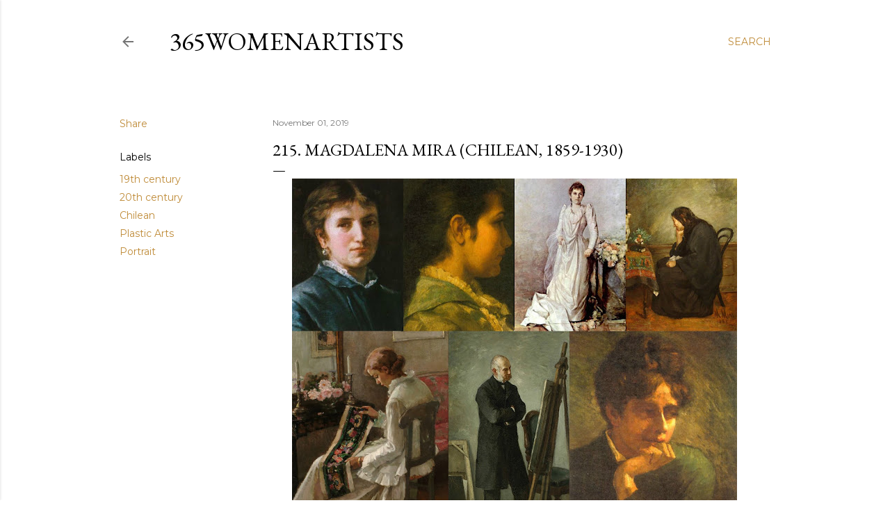

--- FILE ---
content_type: text/html; charset=UTF-8
request_url: http://www.365womenartists.com/2018/11/215-magdalena-mira-chilean-1859-1930.html
body_size: 24765
content:
<!DOCTYPE html>
<html dir='ltr' xmlns='http://www.w3.org/1999/xhtml' xmlns:b='http://www.google.com/2005/gml/b' xmlns:data='http://www.google.com/2005/gml/data' xmlns:expr='http://www.google.com/2005/gml/expr'>
<head><meta content='6f8026653148e651ab0943dd4dc2b47d' name='p:domain_verify'/><meta content='409deab26bb1dbe2a6d57453f4e370bb' name='p:domain_verify'/>
<meta content='width=device-width, initial-scale=1' name='viewport'/>
<title>215. Magdalena Mira (Chilean, 1859-1930)</title>
<meta content='text/html; charset=UTF-8' http-equiv='Content-Type'/>
<!-- Chrome, Firefox OS and Opera -->
<meta content='#ffffff' name='theme-color'/>
<!-- Windows Phone -->
<meta content='#ffffff' name='msapplication-navbutton-color'/>
<meta content='blogger' name='generator'/>
<link href='http://www.365womenartists.com/favicon.ico' rel='icon' type='image/x-icon'/>
<link href='http://www.365womenartists.com/2018/11/215-magdalena-mira-chilean-1859-1930.html' rel='canonical'/>
<link rel="alternate" type="application/atom+xml" title="365WomenArtists - Atom" href="http://www.365womenartists.com/feeds/posts/default" />
<link rel="alternate" type="application/rss+xml" title="365WomenArtists - RSS" href="http://www.365womenartists.com/feeds/posts/default?alt=rss" />
<link rel="service.post" type="application/atom+xml" title="365WomenArtists - Atom" href="https://www.blogger.com/feeds/2143981912957677111/posts/default" />

<link rel="alternate" type="application/atom+xml" title="365WomenArtists - Atom" href="http://www.365womenartists.com/feeds/6996261843267676014/comments/default" />
<!--Can't find substitution for tag [blog.ieCssRetrofitLinks]-->
<link href='https://blogger.googleusercontent.com/img/b/R29vZ2xl/AVvXsEgcQcNJBZnXpwKTivQiSfNYaaLNzpJXwB79xEOyzub3PK9UqEVRiiGz191aEoNtiB2iyX03hp0Fl_CE0LcO2N6cUht9ntr4BlPzva-uQpWYO-Bb_UN8YVvSlKlwUKeNC1Jc_oJ9JVPCvn1V/s640/Mira+Collage.jpg' rel='image_src'/>
<meta content='http://www.365womenartists.com/2018/11/215-magdalena-mira-chilean-1859-1930.html' property='og:url'/>
<meta content='215. Magdalena Mira (Chilean, 1859-1930)' property='og:title'/>
<meta content='A blog that highlights 365 women artists -- one every day for a year.' property='og:description'/>
<meta content='https://blogger.googleusercontent.com/img/b/R29vZ2xl/AVvXsEgcQcNJBZnXpwKTivQiSfNYaaLNzpJXwB79xEOyzub3PK9UqEVRiiGz191aEoNtiB2iyX03hp0Fl_CE0LcO2N6cUht9ntr4BlPzva-uQpWYO-Bb_UN8YVvSlKlwUKeNC1Jc_oJ9JVPCvn1V/w1200-h630-p-k-no-nu/Mira+Collage.jpg' property='og:image'/>
<style type='text/css'>@font-face{font-family:'EB Garamond';font-style:normal;font-weight:400;font-display:swap;src:url(//fonts.gstatic.com/s/ebgaramond/v32/SlGDmQSNjdsmc35JDF1K5E55YMjF_7DPuGi-6_RkCY9_WamXgHlIbvw.woff2)format('woff2');unicode-range:U+0460-052F,U+1C80-1C8A,U+20B4,U+2DE0-2DFF,U+A640-A69F,U+FE2E-FE2F;}@font-face{font-family:'EB Garamond';font-style:normal;font-weight:400;font-display:swap;src:url(//fonts.gstatic.com/s/ebgaramond/v32/SlGDmQSNjdsmc35JDF1K5E55YMjF_7DPuGi-6_RkAI9_WamXgHlIbvw.woff2)format('woff2');unicode-range:U+0301,U+0400-045F,U+0490-0491,U+04B0-04B1,U+2116;}@font-face{font-family:'EB Garamond';font-style:normal;font-weight:400;font-display:swap;src:url(//fonts.gstatic.com/s/ebgaramond/v32/SlGDmQSNjdsmc35JDF1K5E55YMjF_7DPuGi-6_RkCI9_WamXgHlIbvw.woff2)format('woff2');unicode-range:U+1F00-1FFF;}@font-face{font-family:'EB Garamond';font-style:normal;font-weight:400;font-display:swap;src:url(//fonts.gstatic.com/s/ebgaramond/v32/SlGDmQSNjdsmc35JDF1K5E55YMjF_7DPuGi-6_RkB49_WamXgHlIbvw.woff2)format('woff2');unicode-range:U+0370-0377,U+037A-037F,U+0384-038A,U+038C,U+038E-03A1,U+03A3-03FF;}@font-face{font-family:'EB Garamond';font-style:normal;font-weight:400;font-display:swap;src:url(//fonts.gstatic.com/s/ebgaramond/v32/SlGDmQSNjdsmc35JDF1K5E55YMjF_7DPuGi-6_RkC49_WamXgHlIbvw.woff2)format('woff2');unicode-range:U+0102-0103,U+0110-0111,U+0128-0129,U+0168-0169,U+01A0-01A1,U+01AF-01B0,U+0300-0301,U+0303-0304,U+0308-0309,U+0323,U+0329,U+1EA0-1EF9,U+20AB;}@font-face{font-family:'EB Garamond';font-style:normal;font-weight:400;font-display:swap;src:url(//fonts.gstatic.com/s/ebgaramond/v32/SlGDmQSNjdsmc35JDF1K5E55YMjF_7DPuGi-6_RkCo9_WamXgHlIbvw.woff2)format('woff2');unicode-range:U+0100-02BA,U+02BD-02C5,U+02C7-02CC,U+02CE-02D7,U+02DD-02FF,U+0304,U+0308,U+0329,U+1D00-1DBF,U+1E00-1E9F,U+1EF2-1EFF,U+2020,U+20A0-20AB,U+20AD-20C0,U+2113,U+2C60-2C7F,U+A720-A7FF;}@font-face{font-family:'EB Garamond';font-style:normal;font-weight:400;font-display:swap;src:url(//fonts.gstatic.com/s/ebgaramond/v32/SlGDmQSNjdsmc35JDF1K5E55YMjF_7DPuGi-6_RkBI9_WamXgHlI.woff2)format('woff2');unicode-range:U+0000-00FF,U+0131,U+0152-0153,U+02BB-02BC,U+02C6,U+02DA,U+02DC,U+0304,U+0308,U+0329,U+2000-206F,U+20AC,U+2122,U+2191,U+2193,U+2212,U+2215,U+FEFF,U+FFFD;}@font-face{font-family:'Lato';font-style:normal;font-weight:300;font-display:swap;src:url(//fonts.gstatic.com/s/lato/v25/S6u9w4BMUTPHh7USSwaPGQ3q5d0N7w.woff2)format('woff2');unicode-range:U+0100-02BA,U+02BD-02C5,U+02C7-02CC,U+02CE-02D7,U+02DD-02FF,U+0304,U+0308,U+0329,U+1D00-1DBF,U+1E00-1E9F,U+1EF2-1EFF,U+2020,U+20A0-20AB,U+20AD-20C0,U+2113,U+2C60-2C7F,U+A720-A7FF;}@font-face{font-family:'Lato';font-style:normal;font-weight:300;font-display:swap;src:url(//fonts.gstatic.com/s/lato/v25/S6u9w4BMUTPHh7USSwiPGQ3q5d0.woff2)format('woff2');unicode-range:U+0000-00FF,U+0131,U+0152-0153,U+02BB-02BC,U+02C6,U+02DA,U+02DC,U+0304,U+0308,U+0329,U+2000-206F,U+20AC,U+2122,U+2191,U+2193,U+2212,U+2215,U+FEFF,U+FFFD;}@font-face{font-family:'Lato';font-style:normal;font-weight:400;font-display:swap;src:url(//fonts.gstatic.com/s/lato/v25/S6uyw4BMUTPHjxAwXiWtFCfQ7A.woff2)format('woff2');unicode-range:U+0100-02BA,U+02BD-02C5,U+02C7-02CC,U+02CE-02D7,U+02DD-02FF,U+0304,U+0308,U+0329,U+1D00-1DBF,U+1E00-1E9F,U+1EF2-1EFF,U+2020,U+20A0-20AB,U+20AD-20C0,U+2113,U+2C60-2C7F,U+A720-A7FF;}@font-face{font-family:'Lato';font-style:normal;font-weight:400;font-display:swap;src:url(//fonts.gstatic.com/s/lato/v25/S6uyw4BMUTPHjx4wXiWtFCc.woff2)format('woff2');unicode-range:U+0000-00FF,U+0131,U+0152-0153,U+02BB-02BC,U+02C6,U+02DA,U+02DC,U+0304,U+0308,U+0329,U+2000-206F,U+20AC,U+2122,U+2191,U+2193,U+2212,U+2215,U+FEFF,U+FFFD;}@font-face{font-family:'Lato';font-style:normal;font-weight:700;font-display:swap;src:url(//fonts.gstatic.com/s/lato/v25/S6u9w4BMUTPHh6UVSwaPGQ3q5d0N7w.woff2)format('woff2');unicode-range:U+0100-02BA,U+02BD-02C5,U+02C7-02CC,U+02CE-02D7,U+02DD-02FF,U+0304,U+0308,U+0329,U+1D00-1DBF,U+1E00-1E9F,U+1EF2-1EFF,U+2020,U+20A0-20AB,U+20AD-20C0,U+2113,U+2C60-2C7F,U+A720-A7FF;}@font-face{font-family:'Lato';font-style:normal;font-weight:700;font-display:swap;src:url(//fonts.gstatic.com/s/lato/v25/S6u9w4BMUTPHh6UVSwiPGQ3q5d0.woff2)format('woff2');unicode-range:U+0000-00FF,U+0131,U+0152-0153,U+02BB-02BC,U+02C6,U+02DA,U+02DC,U+0304,U+0308,U+0329,U+2000-206F,U+20AC,U+2122,U+2191,U+2193,U+2212,U+2215,U+FEFF,U+FFFD;}@font-face{font-family:'Lora';font-style:normal;font-weight:400;font-display:swap;src:url(//fonts.gstatic.com/s/lora/v37/0QI6MX1D_JOuGQbT0gvTJPa787weuxJMkq18ndeYxZ2JTg.woff2)format('woff2');unicode-range:U+0460-052F,U+1C80-1C8A,U+20B4,U+2DE0-2DFF,U+A640-A69F,U+FE2E-FE2F;}@font-face{font-family:'Lora';font-style:normal;font-weight:400;font-display:swap;src:url(//fonts.gstatic.com/s/lora/v37/0QI6MX1D_JOuGQbT0gvTJPa787weuxJFkq18ndeYxZ2JTg.woff2)format('woff2');unicode-range:U+0301,U+0400-045F,U+0490-0491,U+04B0-04B1,U+2116;}@font-face{font-family:'Lora';font-style:normal;font-weight:400;font-display:swap;src:url(//fonts.gstatic.com/s/lora/v37/0QI6MX1D_JOuGQbT0gvTJPa787weuxI9kq18ndeYxZ2JTg.woff2)format('woff2');unicode-range:U+0302-0303,U+0305,U+0307-0308,U+0310,U+0312,U+0315,U+031A,U+0326-0327,U+032C,U+032F-0330,U+0332-0333,U+0338,U+033A,U+0346,U+034D,U+0391-03A1,U+03A3-03A9,U+03B1-03C9,U+03D1,U+03D5-03D6,U+03F0-03F1,U+03F4-03F5,U+2016-2017,U+2034-2038,U+203C,U+2040,U+2043,U+2047,U+2050,U+2057,U+205F,U+2070-2071,U+2074-208E,U+2090-209C,U+20D0-20DC,U+20E1,U+20E5-20EF,U+2100-2112,U+2114-2115,U+2117-2121,U+2123-214F,U+2190,U+2192,U+2194-21AE,U+21B0-21E5,U+21F1-21F2,U+21F4-2211,U+2213-2214,U+2216-22FF,U+2308-230B,U+2310,U+2319,U+231C-2321,U+2336-237A,U+237C,U+2395,U+239B-23B7,U+23D0,U+23DC-23E1,U+2474-2475,U+25AF,U+25B3,U+25B7,U+25BD,U+25C1,U+25CA,U+25CC,U+25FB,U+266D-266F,U+27C0-27FF,U+2900-2AFF,U+2B0E-2B11,U+2B30-2B4C,U+2BFE,U+3030,U+FF5B,U+FF5D,U+1D400-1D7FF,U+1EE00-1EEFF;}@font-face{font-family:'Lora';font-style:normal;font-weight:400;font-display:swap;src:url(//fonts.gstatic.com/s/lora/v37/0QI6MX1D_JOuGQbT0gvTJPa787weuxIvkq18ndeYxZ2JTg.woff2)format('woff2');unicode-range:U+0001-000C,U+000E-001F,U+007F-009F,U+20DD-20E0,U+20E2-20E4,U+2150-218F,U+2190,U+2192,U+2194-2199,U+21AF,U+21E6-21F0,U+21F3,U+2218-2219,U+2299,U+22C4-22C6,U+2300-243F,U+2440-244A,U+2460-24FF,U+25A0-27BF,U+2800-28FF,U+2921-2922,U+2981,U+29BF,U+29EB,U+2B00-2BFF,U+4DC0-4DFF,U+FFF9-FFFB,U+10140-1018E,U+10190-1019C,U+101A0,U+101D0-101FD,U+102E0-102FB,U+10E60-10E7E,U+1D2C0-1D2D3,U+1D2E0-1D37F,U+1F000-1F0FF,U+1F100-1F1AD,U+1F1E6-1F1FF,U+1F30D-1F30F,U+1F315,U+1F31C,U+1F31E,U+1F320-1F32C,U+1F336,U+1F378,U+1F37D,U+1F382,U+1F393-1F39F,U+1F3A7-1F3A8,U+1F3AC-1F3AF,U+1F3C2,U+1F3C4-1F3C6,U+1F3CA-1F3CE,U+1F3D4-1F3E0,U+1F3ED,U+1F3F1-1F3F3,U+1F3F5-1F3F7,U+1F408,U+1F415,U+1F41F,U+1F426,U+1F43F,U+1F441-1F442,U+1F444,U+1F446-1F449,U+1F44C-1F44E,U+1F453,U+1F46A,U+1F47D,U+1F4A3,U+1F4B0,U+1F4B3,U+1F4B9,U+1F4BB,U+1F4BF,U+1F4C8-1F4CB,U+1F4D6,U+1F4DA,U+1F4DF,U+1F4E3-1F4E6,U+1F4EA-1F4ED,U+1F4F7,U+1F4F9-1F4FB,U+1F4FD-1F4FE,U+1F503,U+1F507-1F50B,U+1F50D,U+1F512-1F513,U+1F53E-1F54A,U+1F54F-1F5FA,U+1F610,U+1F650-1F67F,U+1F687,U+1F68D,U+1F691,U+1F694,U+1F698,U+1F6AD,U+1F6B2,U+1F6B9-1F6BA,U+1F6BC,U+1F6C6-1F6CF,U+1F6D3-1F6D7,U+1F6E0-1F6EA,U+1F6F0-1F6F3,U+1F6F7-1F6FC,U+1F700-1F7FF,U+1F800-1F80B,U+1F810-1F847,U+1F850-1F859,U+1F860-1F887,U+1F890-1F8AD,U+1F8B0-1F8BB,U+1F8C0-1F8C1,U+1F900-1F90B,U+1F93B,U+1F946,U+1F984,U+1F996,U+1F9E9,U+1FA00-1FA6F,U+1FA70-1FA7C,U+1FA80-1FA89,U+1FA8F-1FAC6,U+1FACE-1FADC,U+1FADF-1FAE9,U+1FAF0-1FAF8,U+1FB00-1FBFF;}@font-face{font-family:'Lora';font-style:normal;font-weight:400;font-display:swap;src:url(//fonts.gstatic.com/s/lora/v37/0QI6MX1D_JOuGQbT0gvTJPa787weuxJOkq18ndeYxZ2JTg.woff2)format('woff2');unicode-range:U+0102-0103,U+0110-0111,U+0128-0129,U+0168-0169,U+01A0-01A1,U+01AF-01B0,U+0300-0301,U+0303-0304,U+0308-0309,U+0323,U+0329,U+1EA0-1EF9,U+20AB;}@font-face{font-family:'Lora';font-style:normal;font-weight:400;font-display:swap;src:url(//fonts.gstatic.com/s/lora/v37/0QI6MX1D_JOuGQbT0gvTJPa787weuxJPkq18ndeYxZ2JTg.woff2)format('woff2');unicode-range:U+0100-02BA,U+02BD-02C5,U+02C7-02CC,U+02CE-02D7,U+02DD-02FF,U+0304,U+0308,U+0329,U+1D00-1DBF,U+1E00-1E9F,U+1EF2-1EFF,U+2020,U+20A0-20AB,U+20AD-20C0,U+2113,U+2C60-2C7F,U+A720-A7FF;}@font-face{font-family:'Lora';font-style:normal;font-weight:400;font-display:swap;src:url(//fonts.gstatic.com/s/lora/v37/0QI6MX1D_JOuGQbT0gvTJPa787weuxJBkq18ndeYxZ0.woff2)format('woff2');unicode-range:U+0000-00FF,U+0131,U+0152-0153,U+02BB-02BC,U+02C6,U+02DA,U+02DC,U+0304,U+0308,U+0329,U+2000-206F,U+20AC,U+2122,U+2191,U+2193,U+2212,U+2215,U+FEFF,U+FFFD;}@font-face{font-family:'Montserrat';font-style:normal;font-weight:400;font-display:swap;src:url(//fonts.gstatic.com/s/montserrat/v31/JTUSjIg1_i6t8kCHKm459WRhyyTh89ZNpQ.woff2)format('woff2');unicode-range:U+0460-052F,U+1C80-1C8A,U+20B4,U+2DE0-2DFF,U+A640-A69F,U+FE2E-FE2F;}@font-face{font-family:'Montserrat';font-style:normal;font-weight:400;font-display:swap;src:url(//fonts.gstatic.com/s/montserrat/v31/JTUSjIg1_i6t8kCHKm459W1hyyTh89ZNpQ.woff2)format('woff2');unicode-range:U+0301,U+0400-045F,U+0490-0491,U+04B0-04B1,U+2116;}@font-face{font-family:'Montserrat';font-style:normal;font-weight:400;font-display:swap;src:url(//fonts.gstatic.com/s/montserrat/v31/JTUSjIg1_i6t8kCHKm459WZhyyTh89ZNpQ.woff2)format('woff2');unicode-range:U+0102-0103,U+0110-0111,U+0128-0129,U+0168-0169,U+01A0-01A1,U+01AF-01B0,U+0300-0301,U+0303-0304,U+0308-0309,U+0323,U+0329,U+1EA0-1EF9,U+20AB;}@font-face{font-family:'Montserrat';font-style:normal;font-weight:400;font-display:swap;src:url(//fonts.gstatic.com/s/montserrat/v31/JTUSjIg1_i6t8kCHKm459WdhyyTh89ZNpQ.woff2)format('woff2');unicode-range:U+0100-02BA,U+02BD-02C5,U+02C7-02CC,U+02CE-02D7,U+02DD-02FF,U+0304,U+0308,U+0329,U+1D00-1DBF,U+1E00-1E9F,U+1EF2-1EFF,U+2020,U+20A0-20AB,U+20AD-20C0,U+2113,U+2C60-2C7F,U+A720-A7FF;}@font-face{font-family:'Montserrat';font-style:normal;font-weight:400;font-display:swap;src:url(//fonts.gstatic.com/s/montserrat/v31/JTUSjIg1_i6t8kCHKm459WlhyyTh89Y.woff2)format('woff2');unicode-range:U+0000-00FF,U+0131,U+0152-0153,U+02BB-02BC,U+02C6,U+02DA,U+02DC,U+0304,U+0308,U+0329,U+2000-206F,U+20AC,U+2122,U+2191,U+2193,U+2212,U+2215,U+FEFF,U+FFFD;}@font-face{font-family:'Montserrat';font-style:normal;font-weight:700;font-display:swap;src:url(//fonts.gstatic.com/s/montserrat/v31/JTUSjIg1_i6t8kCHKm459WRhyyTh89ZNpQ.woff2)format('woff2');unicode-range:U+0460-052F,U+1C80-1C8A,U+20B4,U+2DE0-2DFF,U+A640-A69F,U+FE2E-FE2F;}@font-face{font-family:'Montserrat';font-style:normal;font-weight:700;font-display:swap;src:url(//fonts.gstatic.com/s/montserrat/v31/JTUSjIg1_i6t8kCHKm459W1hyyTh89ZNpQ.woff2)format('woff2');unicode-range:U+0301,U+0400-045F,U+0490-0491,U+04B0-04B1,U+2116;}@font-face{font-family:'Montserrat';font-style:normal;font-weight:700;font-display:swap;src:url(//fonts.gstatic.com/s/montserrat/v31/JTUSjIg1_i6t8kCHKm459WZhyyTh89ZNpQ.woff2)format('woff2');unicode-range:U+0102-0103,U+0110-0111,U+0128-0129,U+0168-0169,U+01A0-01A1,U+01AF-01B0,U+0300-0301,U+0303-0304,U+0308-0309,U+0323,U+0329,U+1EA0-1EF9,U+20AB;}@font-face{font-family:'Montserrat';font-style:normal;font-weight:700;font-display:swap;src:url(//fonts.gstatic.com/s/montserrat/v31/JTUSjIg1_i6t8kCHKm459WdhyyTh89ZNpQ.woff2)format('woff2');unicode-range:U+0100-02BA,U+02BD-02C5,U+02C7-02CC,U+02CE-02D7,U+02DD-02FF,U+0304,U+0308,U+0329,U+1D00-1DBF,U+1E00-1E9F,U+1EF2-1EFF,U+2020,U+20A0-20AB,U+20AD-20C0,U+2113,U+2C60-2C7F,U+A720-A7FF;}@font-face{font-family:'Montserrat';font-style:normal;font-weight:700;font-display:swap;src:url(//fonts.gstatic.com/s/montserrat/v31/JTUSjIg1_i6t8kCHKm459WlhyyTh89Y.woff2)format('woff2');unicode-range:U+0000-00FF,U+0131,U+0152-0153,U+02BB-02BC,U+02C6,U+02DA,U+02DC,U+0304,U+0308,U+0329,U+2000-206F,U+20AC,U+2122,U+2191,U+2193,U+2212,U+2215,U+FEFF,U+FFFD;}</style>
<style id='page-skin-1' type='text/css'><!--
/*! normalize.css v3.0.1 | MIT License | git.io/normalize */html{font-family:sans-serif;-ms-text-size-adjust:100%;-webkit-text-size-adjust:100%}body{margin:0}article,aside,details,figcaption,figure,footer,header,hgroup,main,nav,section,summary{display:block}audio,canvas,progress,video{display:inline-block;vertical-align:baseline}audio:not([controls]){display:none;height:0}[hidden],template{display:none}a{background:transparent}a:active,a:hover{outline:0}abbr[title]{border-bottom:1px dotted}b,strong{font-weight:bold}dfn{font-style:italic}h1{font-size:2em;margin:.67em 0}mark{background:#ff0;color:#000}small{font-size:80%}sub,sup{font-size:75%;line-height:0;position:relative;vertical-align:baseline}sup{top:-0.5em}sub{bottom:-0.25em}img{border:0}svg:not(:root){overflow:hidden}figure{margin:1em 40px}hr{-moz-box-sizing:content-box;box-sizing:content-box;height:0}pre{overflow:auto}code,kbd,pre,samp{font-family:monospace,monospace;font-size:1em}button,input,optgroup,select,textarea{color:inherit;font:inherit;margin:0}button{overflow:visible}button,select{text-transform:none}button,html input[type="button"],input[type="reset"],input[type="submit"]{-webkit-appearance:button;cursor:pointer}button[disabled],html input[disabled]{cursor:default}button::-moz-focus-inner,input::-moz-focus-inner{border:0;padding:0}input{line-height:normal}input[type="checkbox"],input[type="radio"]{box-sizing:border-box;padding:0}input[type="number"]::-webkit-inner-spin-button,input[type="number"]::-webkit-outer-spin-button{height:auto}input[type="search"]{-webkit-appearance:textfield;-moz-box-sizing:content-box;-webkit-box-sizing:content-box;box-sizing:content-box}input[type="search"]::-webkit-search-cancel-button,input[type="search"]::-webkit-search-decoration{-webkit-appearance:none}fieldset{border:1px solid #c0c0c0;margin:0 2px;padding:.35em .625em .75em}legend{border:0;padding:0}textarea{overflow:auto}optgroup{font-weight:bold}table{border-collapse:collapse;border-spacing:0}td,th{padding:0}
/*!************************************************
* Blogger Template Style
* Name: Soho
**************************************************/
body{
overflow-wrap:break-word;
word-break:break-word;
word-wrap:break-word
}
.hidden{
display:none
}
.invisible{
visibility:hidden
}
.container::after,.float-container::after{
clear:both;
content:'';
display:table
}
.clearboth{
clear:both
}
#comments .comment .comment-actions,.subscribe-popup .FollowByEmail .follow-by-email-submit{
background:0 0;
border:0;
box-shadow:none;
color:#bf8b38;
cursor:pointer;
font-size:14px;
font-weight:700;
outline:0;
text-decoration:none;
text-transform:uppercase;
width:auto
}
.dim-overlay{
background-color:rgba(0,0,0,.54);
height:100vh;
left:0;
position:fixed;
top:0;
width:100%
}
#sharing-dim-overlay{
background-color:transparent
}
input::-ms-clear{
display:none
}
.blogger-logo,.svg-icon-24.blogger-logo{
fill:#ff9800;
opacity:1
}
.loading-spinner-large{
-webkit-animation:mspin-rotate 1.568s infinite linear;
animation:mspin-rotate 1.568s infinite linear;
height:48px;
overflow:hidden;
position:absolute;
width:48px;
z-index:200
}
.loading-spinner-large>div{
-webkit-animation:mspin-revrot 5332ms infinite steps(4);
animation:mspin-revrot 5332ms infinite steps(4)
}
.loading-spinner-large>div>div{
-webkit-animation:mspin-singlecolor-large-film 1333ms infinite steps(81);
animation:mspin-singlecolor-large-film 1333ms infinite steps(81);
background-size:100%;
height:48px;
width:3888px
}
.mspin-black-large>div>div,.mspin-grey_54-large>div>div{
background-image:url(https://www.blogblog.com/indie/mspin_black_large.svg)
}
.mspin-white-large>div>div{
background-image:url(https://www.blogblog.com/indie/mspin_white_large.svg)
}
.mspin-grey_54-large{
opacity:.54
}
@-webkit-keyframes mspin-singlecolor-large-film{
from{
-webkit-transform:translateX(0);
transform:translateX(0)
}
to{
-webkit-transform:translateX(-3888px);
transform:translateX(-3888px)
}
}
@keyframes mspin-singlecolor-large-film{
from{
-webkit-transform:translateX(0);
transform:translateX(0)
}
to{
-webkit-transform:translateX(-3888px);
transform:translateX(-3888px)
}
}
@-webkit-keyframes mspin-rotate{
from{
-webkit-transform:rotate(0);
transform:rotate(0)
}
to{
-webkit-transform:rotate(360deg);
transform:rotate(360deg)
}
}
@keyframes mspin-rotate{
from{
-webkit-transform:rotate(0);
transform:rotate(0)
}
to{
-webkit-transform:rotate(360deg);
transform:rotate(360deg)
}
}
@-webkit-keyframes mspin-revrot{
from{
-webkit-transform:rotate(0);
transform:rotate(0)
}
to{
-webkit-transform:rotate(-360deg);
transform:rotate(-360deg)
}
}
@keyframes mspin-revrot{
from{
-webkit-transform:rotate(0);
transform:rotate(0)
}
to{
-webkit-transform:rotate(-360deg);
transform:rotate(-360deg)
}
}
.skip-navigation{
background-color:#fff;
box-sizing:border-box;
color:#000;
display:block;
height:0;
left:0;
line-height:50px;
overflow:hidden;
padding-top:0;
position:fixed;
text-align:center;
top:0;
-webkit-transition:box-shadow .3s,height .3s,padding-top .3s;
transition:box-shadow .3s,height .3s,padding-top .3s;
width:100%;
z-index:900
}
.skip-navigation:focus{
box-shadow:0 4px 5px 0 rgba(0,0,0,.14),0 1px 10px 0 rgba(0,0,0,.12),0 2px 4px -1px rgba(0,0,0,.2);
height:50px
}
#main{
outline:0
}
.main-heading{
position:absolute;
clip:rect(1px,1px,1px,1px);
padding:0;
border:0;
height:1px;
width:1px;
overflow:hidden
}
.Attribution{
margin-top:1em;
text-align:center
}
.Attribution .blogger img,.Attribution .blogger svg{
vertical-align:bottom
}
.Attribution .blogger img{
margin-right:.5em
}
.Attribution div{
line-height:24px;
margin-top:.5em
}
.Attribution .copyright,.Attribution .image-attribution{
font-size:.7em;
margin-top:1.5em
}
.BLOG_mobile_video_class{
display:none
}
.bg-photo{
background-attachment:scroll!important
}
body .CSS_LIGHTBOX{
z-index:900
}
.extendable .show-less,.extendable .show-more{
border-color:#bf8b38;
color:#bf8b38;
margin-top:8px
}
.extendable .show-less.hidden,.extendable .show-more.hidden{
display:none
}
.inline-ad{
display:none;
max-width:100%;
overflow:hidden
}
.adsbygoogle{
display:block
}
#cookieChoiceInfo{
bottom:0;
top:auto
}
iframe.b-hbp-video{
border:0
}
.post-body img{
max-width:100%
}
.post-body iframe{
max-width:100%
}
.post-body a[imageanchor="1"]{
display:inline-block
}
.byline{
margin-right:1em
}
.byline:last-child{
margin-right:0
}
.link-copied-dialog{
max-width:520px;
outline:0
}
.link-copied-dialog .modal-dialog-buttons{
margin-top:8px
}
.link-copied-dialog .goog-buttonset-default{
background:0 0;
border:0
}
.link-copied-dialog .goog-buttonset-default:focus{
outline:0
}
.paging-control-container{
margin-bottom:16px
}
.paging-control-container .paging-control{
display:inline-block
}
.paging-control-container .comment-range-text::after,.paging-control-container .paging-control{
color:#bf8b38
}
.paging-control-container .comment-range-text,.paging-control-container .paging-control{
margin-right:8px
}
.paging-control-container .comment-range-text::after,.paging-control-container .paging-control::after{
content:'\00B7';
cursor:default;
padding-left:8px;
pointer-events:none
}
.paging-control-container .comment-range-text:last-child::after,.paging-control-container .paging-control:last-child::after{
content:none
}
.byline.reactions iframe{
height:20px
}
.b-notification{
color:#000;
background-color:#fff;
border-bottom:solid 1px #000;
box-sizing:border-box;
padding:16px 32px;
text-align:center
}
.b-notification.visible{
-webkit-transition:margin-top .3s cubic-bezier(.4,0,.2,1);
transition:margin-top .3s cubic-bezier(.4,0,.2,1)
}
.b-notification.invisible{
position:absolute
}
.b-notification-close{
position:absolute;
right:8px;
top:8px
}
.no-posts-message{
line-height:40px;
text-align:center
}
@media screen and (max-width:1177px){
body.item-view .post-body a[imageanchor="1"][style*="float: left;"],body.item-view .post-body a[imageanchor="1"][style*="float: right;"]{
float:none!important;
clear:none!important
}
body.item-view .post-body a[imageanchor="1"] img{
display:block;
height:auto;
margin:0 auto
}
body.item-view .post-body>.separator:first-child>a[imageanchor="1"]:first-child{
margin-top:20px
}
.post-body a[imageanchor]{
display:block
}
body.item-view .post-body a[imageanchor="1"]{
margin-left:0!important;
margin-right:0!important
}
body.item-view .post-body a[imageanchor="1"]+a[imageanchor="1"]{
margin-top:16px
}
}
.item-control{
display:none
}
#comments{
border-top:1px dashed rgba(0,0,0,.54);
margin-top:20px;
padding:20px
}
#comments .comment-thread ol{
margin:0;
padding-left:0;
padding-left:0
}
#comments .comment .comment-replybox-single,#comments .comment-thread .comment-replies{
margin-left:60px
}
#comments .comment-thread .thread-count{
display:none
}
#comments .comment{
list-style-type:none;
padding:0 0 30px;
position:relative
}
#comments .comment .comment{
padding-bottom:8px
}
.comment .avatar-image-container{
position:absolute
}
.comment .avatar-image-container img{
border-radius:50%
}
.avatar-image-container svg,.comment .avatar-image-container .avatar-icon{
border-radius:50%;
border:solid 1px #000000;
box-sizing:border-box;
fill:#000000;
height:35px;
margin:0;
padding:7px;
width:35px
}
.comment .comment-block{
margin-top:10px;
margin-left:60px;
padding-bottom:0
}
#comments .comment-author-header-wrapper{
margin-left:40px
}
#comments .comment .thread-expanded .comment-block{
padding-bottom:20px
}
#comments .comment .comment-header .user,#comments .comment .comment-header .user a{
color:#000000;
font-style:normal;
font-weight:700
}
#comments .comment .comment-actions{
bottom:0;
margin-bottom:15px;
position:absolute
}
#comments .comment .comment-actions>*{
margin-right:8px
}
#comments .comment .comment-header .datetime{
bottom:0;
color:rgba(0, 0, 0, 0.54);
display:inline-block;
font-size:13px;
font-style:italic;
margin-left:8px
}
#comments .comment .comment-footer .comment-timestamp a,#comments .comment .comment-header .datetime a{
color:rgba(0, 0, 0, 0.54)
}
#comments .comment .comment-content,.comment .comment-body{
margin-top:12px;
word-break:break-word
}
.comment-body{
margin-bottom:12px
}
#comments.embed[data-num-comments="0"]{
border:0;
margin-top:0;
padding-top:0
}
#comments.embed[data-num-comments="0"] #comment-post-message,#comments.embed[data-num-comments="0"] div.comment-form>p,#comments.embed[data-num-comments="0"] p.comment-footer{
display:none
}
#comment-editor-src{
display:none
}
.comments .comments-content .loadmore.loaded{
max-height:0;
opacity:0;
overflow:hidden
}
.extendable .remaining-items{
height:0;
overflow:hidden;
-webkit-transition:height .3s cubic-bezier(.4,0,.2,1);
transition:height .3s cubic-bezier(.4,0,.2,1)
}
.extendable .remaining-items.expanded{
height:auto
}
.svg-icon-24,.svg-icon-24-button{
cursor:pointer;
height:24px;
width:24px;
min-width:24px
}
.touch-icon{
margin:-12px;
padding:12px
}
.touch-icon:active,.touch-icon:focus{
background-color:rgba(153,153,153,.4);
border-radius:50%
}
svg:not(:root).touch-icon{
overflow:visible
}
html[dir=rtl] .rtl-reversible-icon{
-webkit-transform:scaleX(-1);
-ms-transform:scaleX(-1);
transform:scaleX(-1)
}
.svg-icon-24-button,.touch-icon-button{
background:0 0;
border:0;
margin:0;
outline:0;
padding:0
}
.touch-icon-button .touch-icon:active,.touch-icon-button .touch-icon:focus{
background-color:transparent
}
.touch-icon-button:active .touch-icon,.touch-icon-button:focus .touch-icon{
background-color:rgba(153,153,153,.4);
border-radius:50%
}
.Profile .default-avatar-wrapper .avatar-icon{
border-radius:50%;
border:solid 1px #000000;
box-sizing:border-box;
fill:#000000;
margin:0
}
.Profile .individual .default-avatar-wrapper .avatar-icon{
padding:25px
}
.Profile .individual .avatar-icon,.Profile .individual .profile-img{
height:120px;
width:120px
}
.Profile .team .default-avatar-wrapper .avatar-icon{
padding:8px
}
.Profile .team .avatar-icon,.Profile .team .default-avatar-wrapper,.Profile .team .profile-img{
height:40px;
width:40px
}
.snippet-container{
margin:0;
position:relative;
overflow:hidden
}
.snippet-fade{
bottom:0;
box-sizing:border-box;
position:absolute;
width:96px
}
.snippet-fade{
right:0
}
.snippet-fade:after{
content:'\2026'
}
.snippet-fade:after{
float:right
}
.centered-top-container.sticky{
left:0;
position:fixed;
right:0;
top:0;
width:auto;
z-index:50;
-webkit-transition-property:opacity,-webkit-transform;
transition-property:opacity,-webkit-transform;
transition-property:transform,opacity;
transition-property:transform,opacity,-webkit-transform;
-webkit-transition-duration:.2s;
transition-duration:.2s;
-webkit-transition-timing-function:cubic-bezier(.4,0,.2,1);
transition-timing-function:cubic-bezier(.4,0,.2,1)
}
.centered-top-placeholder{
display:none
}
.collapsed-header .centered-top-placeholder{
display:block
}
.centered-top-container .Header .replaced h1,.centered-top-placeholder .Header .replaced h1{
display:none
}
.centered-top-container.sticky .Header .replaced h1{
display:block
}
.centered-top-container.sticky .Header .header-widget{
background:0 0
}
.centered-top-container.sticky .Header .header-image-wrapper{
display:none
}
.centered-top-container img,.centered-top-placeholder img{
max-width:100%
}
.collapsible{
-webkit-transition:height .3s cubic-bezier(.4,0,.2,1);
transition:height .3s cubic-bezier(.4,0,.2,1)
}
.collapsible,.collapsible>summary{
display:block;
overflow:hidden
}
.collapsible>:not(summary){
display:none
}
.collapsible[open]>:not(summary){
display:block
}
.collapsible:focus,.collapsible>summary:focus{
outline:0
}
.collapsible>summary{
cursor:pointer;
display:block;
padding:0
}
.collapsible:focus>summary,.collapsible>summary:focus{
background-color:transparent
}
.collapsible>summary::-webkit-details-marker{
display:none
}
.collapsible-title{
-webkit-box-align:center;
-webkit-align-items:center;
-ms-flex-align:center;
align-items:center;
display:-webkit-box;
display:-webkit-flex;
display:-ms-flexbox;
display:flex
}
.collapsible-title .title{
-webkit-box-flex:1;
-webkit-flex:1 1 auto;
-ms-flex:1 1 auto;
flex:1 1 auto;
-webkit-box-ordinal-group:1;
-webkit-order:0;
-ms-flex-order:0;
order:0;
overflow:hidden;
text-overflow:ellipsis;
white-space:nowrap
}
.collapsible-title .chevron-down,.collapsible[open] .collapsible-title .chevron-up{
display:block
}
.collapsible-title .chevron-up,.collapsible[open] .collapsible-title .chevron-down{
display:none
}
.flat-button{
cursor:pointer;
display:inline-block;
font-weight:700;
text-transform:uppercase;
border-radius:2px;
padding:8px;
margin:-8px
}
.flat-icon-button{
background:0 0;
border:0;
margin:0;
outline:0;
padding:0;
margin:-12px;
padding:12px;
cursor:pointer;
box-sizing:content-box;
display:inline-block;
line-height:0
}
.flat-icon-button,.flat-icon-button .splash-wrapper{
border-radius:50%
}
.flat-icon-button .splash.animate{
-webkit-animation-duration:.3s;
animation-duration:.3s
}
.overflowable-container{
max-height:28px;
overflow:hidden;
position:relative
}
.overflow-button{
cursor:pointer
}
#overflowable-dim-overlay{
background:0 0
}
.overflow-popup{
box-shadow:0 2px 2px 0 rgba(0,0,0,.14),0 3px 1px -2px rgba(0,0,0,.2),0 1px 5px 0 rgba(0,0,0,.12);
background-color:#ffffff;
left:0;
max-width:calc(100% - 32px);
position:absolute;
top:0;
visibility:hidden;
z-index:101
}
.overflow-popup ul{
list-style:none
}
.overflow-popup .tabs li,.overflow-popup li{
display:block;
height:auto
}
.overflow-popup .tabs li{
padding-left:0;
padding-right:0
}
.overflow-button.hidden,.overflow-popup .tabs li.hidden,.overflow-popup li.hidden{
display:none
}
.search{
display:-webkit-box;
display:-webkit-flex;
display:-ms-flexbox;
display:flex;
line-height:24px;
width:24px
}
.search.focused{
width:100%
}
.search.focused .section{
width:100%
}
.search form{
z-index:101
}
.search h3{
display:none
}
.search form{
display:-webkit-box;
display:-webkit-flex;
display:-ms-flexbox;
display:flex;
-webkit-box-flex:1;
-webkit-flex:1 0 0;
-ms-flex:1 0 0px;
flex:1 0 0;
border-bottom:solid 1px transparent;
padding-bottom:8px
}
.search form>*{
display:none
}
.search.focused form>*{
display:block
}
.search .search-input label{
display:none
}
.centered-top-placeholder.cloned .search form{
z-index:30
}
.search.focused form{
border-color:rgba(0, 0, 0, 0.54);
position:relative;
width:auto
}
.collapsed-header .centered-top-container .search.focused form{
border-bottom-color:transparent
}
.search-expand{
-webkit-box-flex:0;
-webkit-flex:0 0 auto;
-ms-flex:0 0 auto;
flex:0 0 auto
}
.search-expand-text{
display:none
}
.search-close{
display:inline;
vertical-align:middle
}
.search-input{
-webkit-box-flex:1;
-webkit-flex:1 0 1px;
-ms-flex:1 0 1px;
flex:1 0 1px
}
.search-input input{
background:0 0;
border:0;
box-sizing:border-box;
color:rgba(0, 0, 0, 0.54);
display:inline-block;
outline:0;
width:calc(100% - 48px)
}
.search-input input.no-cursor{
color:transparent;
text-shadow:0 0 0 rgba(0, 0, 0, 0.54)
}
.collapsed-header .centered-top-container .search-action,.collapsed-header .centered-top-container .search-input input{
color:rgba(0, 0, 0, 0.54)
}
.collapsed-header .centered-top-container .search-input input.no-cursor{
color:transparent;
text-shadow:0 0 0 rgba(0, 0, 0, 0.54)
}
.collapsed-header .centered-top-container .search-input input.no-cursor:focus,.search-input input.no-cursor:focus{
outline:0
}
.search-focused>*{
visibility:hidden
}
.search-focused .search,.search-focused .search-icon{
visibility:visible
}
.search.focused .search-action{
display:block
}
.search.focused .search-action:disabled{
opacity:.3
}
.widget.Sharing .sharing-button{
display:none
}
.widget.Sharing .sharing-buttons li{
padding:0
}
.widget.Sharing .sharing-buttons li span{
display:none
}
.post-share-buttons{
position:relative
}
.centered-bottom .share-buttons .svg-icon-24,.share-buttons .svg-icon-24{
fill:#000000
}
.sharing-open.touch-icon-button:active .touch-icon,.sharing-open.touch-icon-button:focus .touch-icon{
background-color:transparent
}
.share-buttons{
background-color:#ffffff;
border-radius:2px;
box-shadow:0 2px 2px 0 rgba(0,0,0,.14),0 3px 1px -2px rgba(0,0,0,.2),0 1px 5px 0 rgba(0,0,0,.12);
color:#000000;
list-style:none;
margin:0;
padding:8px 0;
position:absolute;
top:-11px;
min-width:200px;
z-index:101
}
.share-buttons.hidden{
display:none
}
.sharing-button{
background:0 0;
border:0;
margin:0;
outline:0;
padding:0;
cursor:pointer
}
.share-buttons li{
margin:0;
height:48px
}
.share-buttons li:last-child{
margin-bottom:0
}
.share-buttons li .sharing-platform-button{
box-sizing:border-box;
cursor:pointer;
display:block;
height:100%;
margin-bottom:0;
padding:0 16px;
position:relative;
width:100%
}
.share-buttons li .sharing-platform-button:focus,.share-buttons li .sharing-platform-button:hover{
background-color:rgba(128,128,128,.1);
outline:0
}
.share-buttons li svg[class*=" sharing-"],.share-buttons li svg[class^=sharing-]{
position:absolute;
top:10px
}
.share-buttons li span.sharing-platform-button{
position:relative;
top:0
}
.share-buttons li .platform-sharing-text{
display:block;
font-size:16px;
line-height:48px;
white-space:nowrap
}
.share-buttons li .platform-sharing-text{
margin-left:56px
}
.sidebar-container{
background-color:#f7f7f7;
max-width:281px;
overflow-y:auto;
-webkit-transition-property:-webkit-transform;
transition-property:-webkit-transform;
transition-property:transform;
transition-property:transform,-webkit-transform;
-webkit-transition-duration:.3s;
transition-duration:.3s;
-webkit-transition-timing-function:cubic-bezier(0,0,.2,1);
transition-timing-function:cubic-bezier(0,0,.2,1);
width:281px;
z-index:101;
-webkit-overflow-scrolling:touch
}
.sidebar-container .navigation{
line-height:0;
padding:16px
}
.sidebar-container .sidebar-back{
cursor:pointer
}
.sidebar-container .widget{
background:0 0;
margin:0 16px;
padding:16px 0
}
.sidebar-container .widget .title{
color:rgba(0, 0, 0, 0.54);
margin:0
}
.sidebar-container .widget ul{
list-style:none;
margin:0;
padding:0
}
.sidebar-container .widget ul ul{
margin-left:1em
}
.sidebar-container .widget li{
font-size:16px;
line-height:normal
}
.sidebar-container .widget+.widget{
border-top:1px dashed rgba(0, 0, 0, 0.54)
}
.BlogArchive li{
margin:16px 0
}
.BlogArchive li:last-child{
margin-bottom:0
}
.Label li a{
display:inline-block
}
.BlogArchive .post-count,.Label .label-count{
float:right;
margin-left:.25em
}
.BlogArchive .post-count::before,.Label .label-count::before{
content:'('
}
.BlogArchive .post-count::after,.Label .label-count::after{
content:')'
}
.widget.Translate .skiptranslate>div{
display:block!important
}
.widget.Profile .profile-link{
display:-webkit-box;
display:-webkit-flex;
display:-ms-flexbox;
display:flex
}
.widget.Profile .team-member .default-avatar-wrapper,.widget.Profile .team-member .profile-img{
-webkit-box-flex:0;
-webkit-flex:0 0 auto;
-ms-flex:0 0 auto;
flex:0 0 auto;
margin-right:1em
}
.widget.Profile .individual .profile-link{
-webkit-box-orient:vertical;
-webkit-box-direction:normal;
-webkit-flex-direction:column;
-ms-flex-direction:column;
flex-direction:column
}
.widget.Profile .team .profile-link .profile-name{
-webkit-align-self:center;
-ms-flex-item-align:center;
-ms-grid-row-align:center;
align-self:center;
display:block;
-webkit-box-flex:1;
-webkit-flex:1 1 auto;
-ms-flex:1 1 auto;
flex:1 1 auto
}
.dim-overlay{
background-color:rgba(0,0,0,.54);
z-index:100
}
body.sidebar-visible{
overflow-y:hidden
}
@media screen and (max-width:1567px){
.sidebar-container{
bottom:0;
position:fixed;
top:0;
left:0;
right:auto
}
.sidebar-container.sidebar-invisible{
-webkit-transition-timing-function:cubic-bezier(.4,0,.6,1);
transition-timing-function:cubic-bezier(.4,0,.6,1)
}
html[dir=ltr] .sidebar-container.sidebar-invisible{
-webkit-transform:translateX(-281px);
-ms-transform:translateX(-281px);
transform:translateX(-281px)
}
html[dir=rtl] .sidebar-container.sidebar-invisible{
-webkit-transform:translateX(281px);
-ms-transform:translateX(281px);
transform:translateX(281px)
}
}
@media screen and (min-width:1568px){
.sidebar-container{
position:absolute;
top:0;
left:0;
right:auto
}
.sidebar-container .navigation{
display:none
}
}
.dialog{
box-shadow:0 2px 2px 0 rgba(0,0,0,.14),0 3px 1px -2px rgba(0,0,0,.2),0 1px 5px 0 rgba(0,0,0,.12);
background:#ffffff;
box-sizing:border-box;
color:#000000;
padding:30px;
position:fixed;
text-align:center;
width:calc(100% - 24px);
z-index:101
}
.dialog input[type=email],.dialog input[type=text]{
background-color:transparent;
border:0;
border-bottom:solid 1px rgba(0,0,0,.12);
color:#000000;
display:block;
font-family:EB Garamond, serif;
font-size:16px;
line-height:24px;
margin:auto;
padding-bottom:7px;
outline:0;
text-align:center;
width:100%
}
.dialog input[type=email]::-webkit-input-placeholder,.dialog input[type=text]::-webkit-input-placeholder{
color:#000000
}
.dialog input[type=email]::-moz-placeholder,.dialog input[type=text]::-moz-placeholder{
color:#000000
}
.dialog input[type=email]:-ms-input-placeholder,.dialog input[type=text]:-ms-input-placeholder{
color:#000000
}
.dialog input[type=email]::placeholder,.dialog input[type=text]::placeholder{
color:#000000
}
.dialog input[type=email]:focus,.dialog input[type=text]:focus{
border-bottom:solid 2px #bf8b38;
padding-bottom:6px
}
.dialog input.no-cursor{
color:transparent;
text-shadow:0 0 0 #000000
}
.dialog input.no-cursor:focus{
outline:0
}
.dialog input.no-cursor:focus{
outline:0
}
.dialog input[type=submit]{
font-family:EB Garamond, serif
}
.dialog .goog-buttonset-default{
color:#bf8b38
}
.subscribe-popup{
max-width:364px
}
.subscribe-popup h3{
color:#000000;
font-size:1.8em;
margin-top:0
}
.subscribe-popup .FollowByEmail h3{
display:none
}
.subscribe-popup .FollowByEmail .follow-by-email-submit{
color:#bf8b38;
display:inline-block;
margin:0 auto;
margin-top:24px;
width:auto;
white-space:normal
}
.subscribe-popup .FollowByEmail .follow-by-email-submit:disabled{
cursor:default;
opacity:.3
}
@media (max-width:800px){
.blog-name div.widget.Subscribe{
margin-bottom:16px
}
body.item-view .blog-name div.widget.Subscribe{
margin:8px auto 16px auto;
width:100%
}
}
body#layout .bg-photo,body#layout .bg-photo-overlay{
display:none
}
body#layout .page_body{
padding:0;
position:relative;
top:0
}
body#layout .page{
display:inline-block;
left:inherit;
position:relative;
vertical-align:top;
width:540px
}
body#layout .centered{
max-width:954px
}
body#layout .navigation{
display:none
}
body#layout .sidebar-container{
display:inline-block;
width:40%
}
body#layout .hamburger-menu,body#layout .search{
display:none
}
body{
background-color:#ffffff;
color:#000000;
font:normal 400 20px EB Garamond, serif;
height:100%;
margin:0;
min-height:100vh
}
h1,h2,h3,h4,h5,h6{
font-weight:400
}
a{
color:#bf8b38;
text-decoration:none
}
.dim-overlay{
z-index:100
}
body.sidebar-visible .page_body{
overflow-y:scroll
}
.widget .title{
color:rgba(0, 0, 0, 0.54);
font:normal 400 12px Montserrat, sans-serif
}
.extendable .show-less,.extendable .show-more{
color:#bf8b38;
font:normal 400 12px Montserrat, sans-serif;
margin:12px -8px 0 -8px;
text-transform:uppercase
}
.footer .widget,.main .widget{
margin:50px 0
}
.main .widget .title{
text-transform:uppercase
}
.inline-ad{
display:block;
margin-top:50px
}
.adsbygoogle{
text-align:center
}
.page_body{
display:-webkit-box;
display:-webkit-flex;
display:-ms-flexbox;
display:flex;
-webkit-box-orient:vertical;
-webkit-box-direction:normal;
-webkit-flex-direction:column;
-ms-flex-direction:column;
flex-direction:column;
min-height:100vh;
position:relative;
z-index:20
}
.page_body>*{
-webkit-box-flex:0;
-webkit-flex:0 0 auto;
-ms-flex:0 0 auto;
flex:0 0 auto
}
.page_body>#footer{
margin-top:auto
}
.centered-bottom,.centered-top{
margin:0 32px;
max-width:100%
}
.centered-top{
padding-bottom:12px;
padding-top:12px
}
.sticky .centered-top{
padding-bottom:0;
padding-top:0
}
.centered-top-container,.centered-top-placeholder{
background:#ffffff
}
.centered-top{
display:-webkit-box;
display:-webkit-flex;
display:-ms-flexbox;
display:flex;
-webkit-flex-wrap:wrap;
-ms-flex-wrap:wrap;
flex-wrap:wrap;
-webkit-box-pack:justify;
-webkit-justify-content:space-between;
-ms-flex-pack:justify;
justify-content:space-between;
position:relative
}
.sticky .centered-top{
-webkit-flex-wrap:nowrap;
-ms-flex-wrap:nowrap;
flex-wrap:nowrap
}
.centered-top-container .svg-icon-24,.centered-top-placeholder .svg-icon-24{
fill:rgba(0, 0, 0, 0.54)
}
.back-button-container,.hamburger-menu-container{
-webkit-box-flex:0;
-webkit-flex:0 0 auto;
-ms-flex:0 0 auto;
flex:0 0 auto;
height:48px;
-webkit-box-ordinal-group:2;
-webkit-order:1;
-ms-flex-order:1;
order:1
}
.sticky .back-button-container,.sticky .hamburger-menu-container{
-webkit-box-ordinal-group:2;
-webkit-order:1;
-ms-flex-order:1;
order:1
}
.back-button,.hamburger-menu,.search-expand-icon{
cursor:pointer;
margin-top:0
}
.search{
-webkit-box-align:start;
-webkit-align-items:flex-start;
-ms-flex-align:start;
align-items:flex-start;
-webkit-box-flex:0;
-webkit-flex:0 0 auto;
-ms-flex:0 0 auto;
flex:0 0 auto;
height:48px;
margin-left:24px;
-webkit-box-ordinal-group:4;
-webkit-order:3;
-ms-flex-order:3;
order:3
}
.search,.search.focused{
width:auto
}
.search.focused{
position:static
}
.sticky .search{
display:none;
-webkit-box-ordinal-group:5;
-webkit-order:4;
-ms-flex-order:4;
order:4
}
.search .section{
right:0;
margin-top:12px;
position:absolute;
top:12px;
width:0
}
.sticky .search .section{
top:0
}
.search-expand{
background:0 0;
border:0;
margin:0;
outline:0;
padding:0;
color:#bf8b38;
cursor:pointer;
-webkit-box-flex:0;
-webkit-flex:0 0 auto;
-ms-flex:0 0 auto;
flex:0 0 auto;
font:normal 400 12px Montserrat, sans-serif;
text-transform:uppercase;
word-break:normal
}
.search.focused .search-expand{
visibility:hidden
}
.search .dim-overlay{
background:0 0
}
.search.focused .section{
max-width:400px
}
.search.focused form{
border-color:rgba(0, 0, 0, 0.54);
height:24px
}
.search.focused .search-input{
display:-webkit-box;
display:-webkit-flex;
display:-ms-flexbox;
display:flex;
-webkit-box-flex:1;
-webkit-flex:1 1 auto;
-ms-flex:1 1 auto;
flex:1 1 auto
}
.search-input input{
-webkit-box-flex:1;
-webkit-flex:1 1 auto;
-ms-flex:1 1 auto;
flex:1 1 auto;
font:normal 400 16px Montserrat, sans-serif
}
.search input[type=submit]{
display:none
}
.subscribe-section-container{
-webkit-box-flex:1;
-webkit-flex:1 0 auto;
-ms-flex:1 0 auto;
flex:1 0 auto;
margin-left:24px;
-webkit-box-ordinal-group:3;
-webkit-order:2;
-ms-flex-order:2;
order:2;
text-align:right
}
.sticky .subscribe-section-container{
-webkit-box-flex:0;
-webkit-flex:0 0 auto;
-ms-flex:0 0 auto;
flex:0 0 auto;
-webkit-box-ordinal-group:4;
-webkit-order:3;
-ms-flex-order:3;
order:3
}
.subscribe-button{
background:0 0;
border:0;
margin:0;
outline:0;
padding:0;
color:#bf8b38;
cursor:pointer;
display:inline-block;
font:normal 400 12px Montserrat, sans-serif;
line-height:48px;
margin:0;
text-transform:uppercase;
word-break:normal
}
.subscribe-popup h3{
color:rgba(0, 0, 0, 0.54);
font:normal 400 12px Montserrat, sans-serif;
margin-bottom:24px;
text-transform:uppercase
}
.subscribe-popup div.widget.FollowByEmail .follow-by-email-address{
color:#000000;
font:normal 400 12px Montserrat, sans-serif
}
.subscribe-popup div.widget.FollowByEmail .follow-by-email-submit{
color:#bf8b38;
font:normal 400 12px Montserrat, sans-serif;
margin-top:24px;
text-transform:uppercase
}
.blog-name{
-webkit-box-flex:1;
-webkit-flex:1 1 100%;
-ms-flex:1 1 100%;
flex:1 1 100%;
-webkit-box-ordinal-group:5;
-webkit-order:4;
-ms-flex-order:4;
order:4;
overflow:hidden
}
.sticky .blog-name{
-webkit-box-flex:1;
-webkit-flex:1 1 auto;
-ms-flex:1 1 auto;
flex:1 1 auto;
margin:0 12px;
-webkit-box-ordinal-group:3;
-webkit-order:2;
-ms-flex-order:2;
order:2
}
body.search-view .centered-top.search-focused .blog-name{
display:none
}
.widget.Header h1{
font:normal 400 18px EB Garamond, serif;
margin:0;
text-transform:uppercase
}
.widget.Header h1,.widget.Header h1 a{
color:#000000
}
.widget.Header p{
color:rgba(0, 0, 0, 0.54);
font:normal 400 12px Montserrat, sans-serif;
line-height:1.7
}
.sticky .widget.Header h1{
font-size:16px;
line-height:48px;
overflow:hidden;
overflow-wrap:normal;
text-overflow:ellipsis;
white-space:nowrap;
word-wrap:normal
}
.sticky .widget.Header p{
display:none
}
.sticky{
box-shadow:0 1px 3px rgba(0, 0, 0, 0.1)
}
#page_list_top .widget.PageList{
font:normal 400 14px Montserrat, sans-serif;
line-height:28px
}
#page_list_top .widget.PageList .title{
display:none
}
#page_list_top .widget.PageList .overflowable-contents{
overflow:hidden
}
#page_list_top .widget.PageList .overflowable-contents ul{
list-style:none;
margin:0;
padding:0
}
#page_list_top .widget.PageList .overflow-popup ul{
list-style:none;
margin:0;
padding:0 20px
}
#page_list_top .widget.PageList .overflowable-contents li{
display:inline-block
}
#page_list_top .widget.PageList .overflowable-contents li.hidden{
display:none
}
#page_list_top .widget.PageList .overflowable-contents li:not(:first-child):before{
color:rgba(0, 0, 0, 0.54);
content:'\00b7'
}
#page_list_top .widget.PageList .overflow-button a,#page_list_top .widget.PageList .overflow-popup li a,#page_list_top .widget.PageList .overflowable-contents li a{
color:rgba(0, 0, 0, 0.54);
font:normal 400 14px Montserrat, sans-serif;
line-height:28px;
text-transform:uppercase
}
#page_list_top .widget.PageList .overflow-popup li.selected a,#page_list_top .widget.PageList .overflowable-contents li.selected a{
color:rgba(0, 0, 0, 0.54);
font:normal 700 14px Montserrat, sans-serif;
line-height:28px
}
#page_list_top .widget.PageList .overflow-button{
display:inline
}
.sticky #page_list_top{
display:none
}
body.homepage-view .hero-image.has-image{
background:#ffffff url(http://2.bp.blogspot.com/-qA1k6vUPFhw/XOnbisoI7JI/AAAAAAAAB-I/AlluPsaoliETH_BfvZ3d7mFa59mWA6AnQCK4BGAYYCw/s0/365WomenArtists%2BCover%2BPhoto.jpg) no-repeat fixed top center;
background-attachment:scroll;
background-color:#ffffff;
background-size:contain;
height:62.5vw;
max-height:75vh;
min-height:200px;
width:100%
}
.post-filter-message{
background-color:#302c24;
color:rgba(255, 255, 255, 0.54);
display:-webkit-box;
display:-webkit-flex;
display:-ms-flexbox;
display:flex;
-webkit-flex-wrap:wrap;
-ms-flex-wrap:wrap;
flex-wrap:wrap;
font:normal 400 12px Montserrat, sans-serif;
-webkit-box-pack:justify;
-webkit-justify-content:space-between;
-ms-flex-pack:justify;
justify-content:space-between;
margin-top:50px;
padding:18px
}
.post-filter-message .message-container{
-webkit-box-flex:1;
-webkit-flex:1 1 auto;
-ms-flex:1 1 auto;
flex:1 1 auto;
min-width:0
}
.post-filter-message .home-link-container{
-webkit-box-flex:0;
-webkit-flex:0 0 auto;
-ms-flex:0 0 auto;
flex:0 0 auto
}
.post-filter-message .search-label,.post-filter-message .search-query{
color:rgba(255, 255, 255, 0.87);
font:normal 700 12px Montserrat, sans-serif;
text-transform:uppercase
}
.post-filter-message .home-link,.post-filter-message .home-link a{
color:#bf8b38;
font:normal 700 12px Montserrat, sans-serif;
text-transform:uppercase
}
.widget.FeaturedPost .thumb.hero-thumb{
background-position:center;
background-size:cover;
height:360px
}
.widget.FeaturedPost .featured-post-snippet:before{
content:'\2014'
}
.snippet-container,.snippet-fade{
font:normal 400 14px Lora, serif;
line-height:23.8px
}
.snippet-container{
max-height:166.6px;
overflow:hidden
}
.snippet-fade{
background:-webkit-linear-gradient(left,#ffffff 0,#ffffff 20%,rgba(255, 255, 255, 0) 100%);
background:linear-gradient(to left,#ffffff 0,#ffffff 20%,rgba(255, 255, 255, 0) 100%);
color:#000000
}
.post-sidebar{
display:none
}
.widget.Blog .blog-posts .post-outer-container{
width:100%
}
.no-posts{
text-align:center
}
body.feed-view .widget.Blog .blog-posts .post-outer-container,body.item-view .widget.Blog .blog-posts .post-outer{
margin-bottom:50px
}
.widget.Blog .post.no-featured-image,.widget.PopularPosts .post.no-featured-image{
background-color:#302c24;
padding:30px
}
.widget.Blog .post>.post-share-buttons-top{
right:0;
position:absolute;
top:0
}
.widget.Blog .post>.post-share-buttons-bottom{
bottom:0;
right:0;
position:absolute
}
.blog-pager{
text-align:right
}
.blog-pager a{
color:#bf8b38;
font:normal 400 12px Montserrat, sans-serif;
text-transform:uppercase
}
.blog-pager .blog-pager-newer-link,.blog-pager .home-link{
display:none
}
.post-title{
font:normal 400 20px EB Garamond, serif;
margin:0;
text-transform:uppercase
}
.post-title,.post-title a{
color:#000000
}
.post.no-featured-image .post-title,.post.no-featured-image .post-title a{
color:#ffffff
}
body.item-view .post-body-container:before{
content:'\2014'
}
.post-body{
color:#000000;
font:normal 400 14px Lora, serif;
line-height:1.7
}
.post-body blockquote{
color:#000000;
font:normal 400 16px Montserrat, sans-serif;
line-height:1.7;
margin-left:0;
margin-right:0
}
.post-body img{
height:auto;
max-width:100%
}
.post-body .tr-caption{
color:#000000;
font:normal 400 12px Montserrat, sans-serif;
line-height:1.7
}
.snippet-thumbnail{
position:relative
}
.snippet-thumbnail .post-header{
background:#ffffff;
bottom:0;
margin-bottom:0;
padding-right:15px;
padding-bottom:5px;
padding-top:5px;
position:absolute
}
.snippet-thumbnail img{
width:100%
}
.post-footer,.post-header{
margin:8px 0
}
body.item-view .widget.Blog .post-header{
margin:0 0 16px 0
}
body.item-view .widget.Blog .post-footer{
margin:50px 0 0 0
}
.widget.FeaturedPost .post-footer{
display:-webkit-box;
display:-webkit-flex;
display:-ms-flexbox;
display:flex;
-webkit-flex-wrap:wrap;
-ms-flex-wrap:wrap;
flex-wrap:wrap;
-webkit-box-pack:justify;
-webkit-justify-content:space-between;
-ms-flex-pack:justify;
justify-content:space-between
}
.widget.FeaturedPost .post-footer>*{
-webkit-box-flex:0;
-webkit-flex:0 1 auto;
-ms-flex:0 1 auto;
flex:0 1 auto
}
.widget.FeaturedPost .post-footer,.widget.FeaturedPost .post-footer a,.widget.FeaturedPost .post-footer button{
line-height:1.7
}
.jump-link{
margin:-8px
}
.post-header,.post-header a,.post-header button{
color:rgba(0, 0, 0, 0.54);
font:normal 400 12px Montserrat, sans-serif
}
.post.no-featured-image .post-header,.post.no-featured-image .post-header a,.post.no-featured-image .post-header button{
color:rgba(255, 255, 255, 0.54)
}
.post-footer,.post-footer a,.post-footer button{
color:#bf8b38;
font:normal 400 12px Montserrat, sans-serif
}
.post.no-featured-image .post-footer,.post.no-featured-image .post-footer a,.post.no-featured-image .post-footer button{
color:#bf8b38
}
body.item-view .post-footer-line{
line-height:2.3
}
.byline{
display:inline-block
}
.byline .flat-button{
text-transform:none
}
.post-header .byline:not(:last-child):after{
content:'\00b7'
}
.post-header .byline:not(:last-child){
margin-right:0
}
.byline.post-labels a{
display:inline-block;
word-break:break-all
}
.byline.post-labels a:not(:last-child):after{
content:','
}
.byline.reactions .reactions-label{
line-height:22px;
vertical-align:top
}
.post-share-buttons{
margin-left:0
}
.share-buttons{
background-color:#fafafa;
border-radius:0;
box-shadow:0 1px 1px 1px rgba(0, 0, 0, 0.1);
color:#000000;
font:normal 400 16px Montserrat, sans-serif
}
.share-buttons .svg-icon-24{
fill:#bf8b38
}
#comment-holder .continue{
display:none
}
#comment-editor{
margin-bottom:20px;
margin-top:20px
}
.widget.Attribution,.widget.Attribution .copyright,.widget.Attribution .copyright a,.widget.Attribution .image-attribution,.widget.Attribution .image-attribution a,.widget.Attribution a{
color:rgba(0, 0, 0, 0.54);
font:normal 400 12px Montserrat, sans-serif
}
.widget.Attribution svg{
fill:rgba(0, 0, 0, 0.54)
}
.widget.Attribution .blogger a{
display:-webkit-box;
display:-webkit-flex;
display:-ms-flexbox;
display:flex;
-webkit-align-content:center;
-ms-flex-line-pack:center;
align-content:center;
-webkit-box-pack:center;
-webkit-justify-content:center;
-ms-flex-pack:center;
justify-content:center;
line-height:24px
}
.widget.Attribution .blogger svg{
margin-right:8px
}
.widget.Profile ul{
list-style:none;
padding:0
}
.widget.Profile .individual .default-avatar-wrapper,.widget.Profile .individual .profile-img{
border-radius:50%;
display:inline-block;
height:120px;
width:120px
}
.widget.Profile .individual .profile-data a,.widget.Profile .team .profile-name{
color:#000000;
font:normal 400 20px EB Garamond, serif;
text-transform:none
}
.widget.Profile .individual dd{
color:#000000;
font:normal 400 20px EB Garamond, serif;
margin:0 auto
}
.widget.Profile .individual .profile-link,.widget.Profile .team .visit-profile{
color:#bf8b38;
font:normal 400 12px Montserrat, sans-serif;
text-transform:uppercase
}
.widget.Profile .team .default-avatar-wrapper,.widget.Profile .team .profile-img{
border-radius:50%;
float:left;
height:40px;
width:40px
}
.widget.Profile .team .profile-link .profile-name-wrapper{
-webkit-box-flex:1;
-webkit-flex:1 1 auto;
-ms-flex:1 1 auto;
flex:1 1 auto
}
.widget.Label li,.widget.Label span.label-size{
color:#bf8b38;
display:inline-block;
font:normal 400 12px Montserrat, sans-serif;
word-break:break-all
}
.widget.Label li:not(:last-child):after,.widget.Label span.label-size:not(:last-child):after{
content:','
}
.widget.PopularPosts .post{
margin-bottom:50px
}
#comments{
border-top:none;
padding:0
}
#comments .comment .comment-footer,#comments .comment .comment-header,#comments .comment .comment-header .datetime,#comments .comment .comment-header .datetime a{
color:rgba(0, 0, 0, 0.54);
font:normal 400 12px Montserrat, sans-serif
}
#comments .comment .comment-author,#comments .comment .comment-author a,#comments .comment .comment-header .user,#comments .comment .comment-header .user a{
color:#000000;
font:normal 400 14px Montserrat, sans-serif
}
#comments .comment .comment-body,#comments .comment .comment-content{
color:#000000;
font:normal 400 14px Lora, serif
}
#comments .comment .comment-actions,#comments .footer,#comments .footer a,#comments .loadmore,#comments .paging-control{
color:#bf8b38;
font:normal 400 12px Montserrat, sans-serif;
text-transform:uppercase
}
#commentsHolder{
border-bottom:none;
border-top:none
}
#comments .comment-form h4{
position:absolute;
clip:rect(1px,1px,1px,1px);
padding:0;
border:0;
height:1px;
width:1px;
overflow:hidden
}
.sidebar-container{
background-color:#ffffff;
color:rgba(0, 0, 0, 0.54);
font:normal 400 14px Montserrat, sans-serif;
min-height:100%
}
html[dir=ltr] .sidebar-container{
box-shadow:1px 0 3px rgba(0, 0, 0, 0.1)
}
html[dir=rtl] .sidebar-container{
box-shadow:-1px 0 3px rgba(0, 0, 0, 0.1)
}
.sidebar-container a{
color:#bf8b38
}
.sidebar-container .svg-icon-24{
fill:rgba(0, 0, 0, 0.54)
}
.sidebar-container .widget{
margin:0;
margin-left:40px;
padding:40px;
padding-left:0
}
.sidebar-container .widget+.widget{
border-top:1px solid rgba(0, 0, 0, 0.54)
}
.sidebar-container .widget .title{
color:rgba(0, 0, 0, 0.54);
font:normal 400 16px Montserrat, sans-serif
}
.sidebar-container .widget ul li,.sidebar-container .widget.BlogArchive #ArchiveList li{
font:normal 400 14px Montserrat, sans-serif;
margin:1em 0 0 0
}
.sidebar-container .BlogArchive .post-count,.sidebar-container .Label .label-count{
float:none
}
.sidebar-container .Label li a{
display:inline
}
.sidebar-container .widget.Profile .default-avatar-wrapper .avatar-icon{
border-color:#000000;
fill:#000000
}
.sidebar-container .widget.Profile .individual{
text-align:center
}
.sidebar-container .widget.Profile .individual dd:before{
content:'\2014';
display:block
}
.sidebar-container .widget.Profile .individual .profile-data a,.sidebar-container .widget.Profile .team .profile-name{
color:#000000;
font:normal 400 24px EB Garamond, serif
}
.sidebar-container .widget.Profile .individual dd{
color:rgba(0, 0, 0, 0.87);
font:normal 400 12px Montserrat, sans-serif;
margin:0 30px
}
.sidebar-container .widget.Profile .individual .profile-link,.sidebar-container .widget.Profile .team .visit-profile{
color:#bf8b38;
font:normal 400 14px Montserrat, sans-serif
}
.sidebar-container .snippet-fade{
background:-webkit-linear-gradient(left,#ffffff 0,#ffffff 20%,rgba(255, 255, 255, 0) 100%);
background:linear-gradient(to left,#ffffff 0,#ffffff 20%,rgba(255, 255, 255, 0) 100%)
}
@media screen and (min-width:640px){
.centered-bottom,.centered-top{
margin:0 auto;
width:576px
}
.centered-top{
-webkit-flex-wrap:nowrap;
-ms-flex-wrap:nowrap;
flex-wrap:nowrap;
padding-bottom:24px;
padding-top:36px
}
.blog-name{
-webkit-box-flex:1;
-webkit-flex:1 1 auto;
-ms-flex:1 1 auto;
flex:1 1 auto;
min-width:0;
-webkit-box-ordinal-group:3;
-webkit-order:2;
-ms-flex-order:2;
order:2
}
.sticky .blog-name{
margin:0
}
.back-button-container,.hamburger-menu-container{
margin-right:36px;
-webkit-box-ordinal-group:2;
-webkit-order:1;
-ms-flex-order:1;
order:1
}
.search{
margin-left:36px;
-webkit-box-ordinal-group:5;
-webkit-order:4;
-ms-flex-order:4;
order:4
}
.search .section{
top:36px
}
.sticky .search{
display:block
}
.subscribe-section-container{
-webkit-box-flex:0;
-webkit-flex:0 0 auto;
-ms-flex:0 0 auto;
flex:0 0 auto;
margin-left:36px;
-webkit-box-ordinal-group:4;
-webkit-order:3;
-ms-flex-order:3;
order:3
}
.subscribe-button{
font:normal 400 14px Montserrat, sans-serif;
line-height:48px
}
.subscribe-popup h3{
font:normal 400 14px Montserrat, sans-serif
}
.subscribe-popup div.widget.FollowByEmail .follow-by-email-address{
font:normal 400 14px Montserrat, sans-serif
}
.subscribe-popup div.widget.FollowByEmail .follow-by-email-submit{
font:normal 400 14px Montserrat, sans-serif
}
.widget .title{
font:normal 400 14px Montserrat, sans-serif
}
.widget.Blog .post.no-featured-image,.widget.PopularPosts .post.no-featured-image{
padding:65px
}
.post-title{
font:normal 400 24px EB Garamond, serif
}
.blog-pager a{
font:normal 400 14px Montserrat, sans-serif
}
.widget.Header h1{
font:normal 400 36px EB Garamond, serif
}
.sticky .widget.Header h1{
font-size:24px
}
}
@media screen and (min-width:1177px){
.centered-bottom,.centered-top{
width:937px
}
.back-button-container,.hamburger-menu-container{
margin-right:48px
}
.search{
margin-left:48px
}
.search-expand{
font:normal 400 14px Montserrat, sans-serif;
line-height:48px
}
.search-expand-text{
display:block
}
.search-expand-icon{
display:none
}
.subscribe-section-container{
margin-left:48px
}
.post-filter-message{
font:normal 400 14px Montserrat, sans-serif
}
.post-filter-message .search-label,.post-filter-message .search-query{
font:normal 700 14px Montserrat, sans-serif
}
.post-filter-message .home-link{
font:normal 700 14px Montserrat, sans-serif
}
.widget.Blog .blog-posts .post-outer-container{
width:458.5px
}
body.item-view .widget.Blog .blog-posts .post-outer-container{
width:100%
}
body.item-view .widget.Blog .blog-posts .post-outer{
display:-webkit-box;
display:-webkit-flex;
display:-ms-flexbox;
display:flex
}
#comments,body.item-view .post-outer-container .inline-ad,body.item-view .widget.PopularPosts{
margin-left:220px;
width:697px
}
.post-sidebar{
box-sizing:border-box;
display:block;
font:normal 400 14px Montserrat, sans-serif;
padding-right:20px;
width:220px
}
.post-sidebar-item{
margin-bottom:30px
}
.post-sidebar-item ul{
list-style:none;
padding:0
}
.post-sidebar-item .sharing-button{
color:#bf8b38;
cursor:pointer;
display:inline-block;
font:normal 400 14px Montserrat, sans-serif;
line-height:normal;
word-break:normal
}
.post-sidebar-labels li{
margin-bottom:8px
}
body.item-view .widget.Blog .post{
width:697px
}
.widget.Blog .post.no-featured-image,.widget.PopularPosts .post.no-featured-image{
padding:100px 65px
}
.page .widget.FeaturedPost .post-content{
display:-webkit-box;
display:-webkit-flex;
display:-ms-flexbox;
display:flex;
-webkit-box-pack:justify;
-webkit-justify-content:space-between;
-ms-flex-pack:justify;
justify-content:space-between
}
.page .widget.FeaturedPost .thumb-link{
display:-webkit-box;
display:-webkit-flex;
display:-ms-flexbox;
display:flex
}
.page .widget.FeaturedPost .thumb.hero-thumb{
height:auto;
min-height:300px;
width:458.5px
}
.page .widget.FeaturedPost .post-content.has-featured-image .post-text-container{
width:425px
}
.page .widget.FeaturedPost .post-content.no-featured-image .post-text-container{
width:100%
}
.page .widget.FeaturedPost .post-header{
margin:0 0 8px 0
}
.page .widget.FeaturedPost .post-footer{
margin:8px 0 0 0
}
.post-body{
font:normal 400 16px Lora, serif;
line-height:1.7
}
.post-body blockquote{
font:normal 400 24px Montserrat, sans-serif;
line-height:1.7
}
.snippet-container,.snippet-fade{
font:normal 400 16px Lora, serif;
line-height:27.2px
}
.snippet-container{
max-height:326.4px
}
.widget.Profile .individual .profile-data a,.widget.Profile .team .profile-name{
font:normal 400 24px EB Garamond, serif
}
.widget.Profile .individual .profile-link,.widget.Profile .team .visit-profile{
font:normal 400 14px Montserrat, sans-serif
}
}
@media screen and (min-width:1568px){
body{
position:relative
}
.page_body{
margin-left:281px
}
.sticky .centered-top{
padding-left:281px
}
.hamburger-menu-container{
display:none
}
.sidebar-container{
overflow:visible;
z-index:32
}
}

--></style>
<style id='template-skin-1' type='text/css'><!--
body#layout .hidden,
body#layout .invisible {
display: inherit;
}
body#layout .page {
width: 60%;
}
body#layout.ltr .page {
float: right;
}
body#layout.rtl .page {
float: left;
}
body#layout .sidebar-container {
width: 40%;
}
body#layout.ltr .sidebar-container {
float: left;
}
body#layout.rtl .sidebar-container {
float: right;
}
--></style>
<script async='async' src='https://www.gstatic.com/external_hosted/imagesloaded/imagesloaded-3.1.8.min.js'></script>
<script async='async' src='https://www.gstatic.com/external_hosted/vanillamasonry-v3_1_5/masonry.pkgd.min.js'></script>
<script async='async' src='https://www.gstatic.com/external_hosted/clipboardjs/clipboard.min.js'></script>
<style>
    body.homepage-view .hero-image.has-image {background-image:url(http\:\/\/2.bp.blogspot.com\/-qA1k6vUPFhw\/XOnbisoI7JI\/AAAAAAAAB-I\/AlluPsaoliETH_BfvZ3d7mFa59mWA6AnQCK4BGAYYCw\/s0\/365WomenArtists%2BCover%2BPhoto.jpg);}
    
@media (max-width: 320px) { body.homepage-view .hero-image.has-image {background-image:url(http\:\/\/2.bp.blogspot.com\/-qA1k6vUPFhw\/XOnbisoI7JI\/AAAAAAAAB-I\/AlluPsaoliETH_BfvZ3d7mFa59mWA6AnQCK4BGAYYCw\/w320\/365WomenArtists%2BCover%2BPhoto.jpg);}}
@media (max-width: 800px) and (min-width: 321px) { body.homepage-view .hero-image.has-image {background-image:url(http\:\/\/2.bp.blogspot.com\/-qA1k6vUPFhw\/XOnbisoI7JI\/AAAAAAAAB-I\/AlluPsaoliETH_BfvZ3d7mFa59mWA6AnQCK4BGAYYCw\/w800\/365WomenArtists%2BCover%2BPhoto.jpg);}}
@media (max-width: 1024px) and (min-width: 801px) { body.homepage-view .hero-image.has-image {background-image:url(http\:\/\/2.bp.blogspot.com\/-qA1k6vUPFhw\/XOnbisoI7JI\/AAAAAAAAB-I\/AlluPsaoliETH_BfvZ3d7mFa59mWA6AnQCK4BGAYYCw\/w1024\/365WomenArtists%2BCover%2BPhoto.jpg);}}
@media (max-width: 1440px) and (min-width: 1025px) { body.homepage-view .hero-image.has-image {background-image:url(http\:\/\/2.bp.blogspot.com\/-qA1k6vUPFhw\/XOnbisoI7JI\/AAAAAAAAB-I\/AlluPsaoliETH_BfvZ3d7mFa59mWA6AnQCK4BGAYYCw\/w1440\/365WomenArtists%2BCover%2BPhoto.jpg);}}
@media (max-width: 1680px) and (min-width: 1441px) { body.homepage-view .hero-image.has-image {background-image:url(http\:\/\/2.bp.blogspot.com\/-qA1k6vUPFhw\/XOnbisoI7JI\/AAAAAAAAB-I\/AlluPsaoliETH_BfvZ3d7mFa59mWA6AnQCK4BGAYYCw\/w1680\/365WomenArtists%2BCover%2BPhoto.jpg);}}
@media (max-width: 1920px) and (min-width: 1681px) { body.homepage-view .hero-image.has-image {background-image:url(http\:\/\/2.bp.blogspot.com\/-qA1k6vUPFhw\/XOnbisoI7JI\/AAAAAAAAB-I\/AlluPsaoliETH_BfvZ3d7mFa59mWA6AnQCK4BGAYYCw\/w1920\/365WomenArtists%2BCover%2BPhoto.jpg);}}
/* Last tag covers anything over one higher than the previous max-size cap. */
@media (min-width: 1921px) { body.homepage-view .hero-image.has-image {background-image:url(http\:\/\/2.bp.blogspot.com\/-qA1k6vUPFhw\/XOnbisoI7JI\/AAAAAAAAB-I\/AlluPsaoliETH_BfvZ3d7mFa59mWA6AnQCK4BGAYYCw\/w2560\/365WomenArtists%2BCover%2BPhoto.jpg);}}
  </style>
<link href='https://www.blogger.com/dyn-css/authorization.css?targetBlogID=2143981912957677111&amp;zx=b81bdf63-198b-451a-91e0-5e90674cdff6' media='none' onload='if(media!=&#39;all&#39;)media=&#39;all&#39;' rel='stylesheet'/><noscript><link href='https://www.blogger.com/dyn-css/authorization.css?targetBlogID=2143981912957677111&amp;zx=b81bdf63-198b-451a-91e0-5e90674cdff6' rel='stylesheet'/></noscript>
<meta name='google-adsense-platform-account' content='ca-host-pub-1556223355139109'/>
<meta name='google-adsense-platform-domain' content='blogspot.com'/>

</head>
<body class='post-view item-view version-1-3-0'>
<a class='skip-navigation' href='#main' tabindex='0'>
Skip to main content
</a>
<div class='page'>
<div class='page_body'>
<div class='main-page-body-content'>
<div class='centered-top-placeholder'></div>
<header class='centered-top-container' role='banner'>
<div class='centered-top'>
<div class='back-button-container'>
<a href='http://www.365womenartists.com/'>
<svg class='svg-icon-24 touch-icon back-button rtl-reversible-icon'>
<use xlink:href='/responsive/sprite_v1_6.css.svg#ic_arrow_back_black_24dp' xmlns:xlink='http://www.w3.org/1999/xlink'></use>
</svg>
</a>
</div>
<div class='search'>
<button aria-label='Search' class='search-expand touch-icon-button'>
<div class='search-expand-text'>Search</div>
<svg class='svg-icon-24 touch-icon search-expand-icon'>
<use xlink:href='/responsive/sprite_v1_6.css.svg#ic_search_black_24dp' xmlns:xlink='http://www.w3.org/1999/xlink'></use>
</svg>
</button>
<div class='section' id='search_top' name='Search (Top)'><div class='widget BlogSearch' data-version='2' id='BlogSearch1'>
<h3 class='title'>
Search
</h3>
<div class='widget-content' role='search'>
<form action='http://www.365womenartists.com/search' target='_top'>
<div class='search-input'>
<input aria-label='Search this blog' autocomplete='off' name='q' placeholder='Search this blog' value=''/>
</div>
<label>
<input type='submit'/>
<svg class='svg-icon-24 touch-icon search-icon'>
<use xlink:href='/responsive/sprite_v1_6.css.svg#ic_search_black_24dp' xmlns:xlink='http://www.w3.org/1999/xlink'></use>
</svg>
</label>
</form>
</div>
</div></div>
</div>
<div class='blog-name'>
<div class='section' id='header' name='Header'><div class='widget Header' data-version='2' id='Header1'>
<div class='header-widget'>
<div>
<h1>
<a href='http://www.365womenartists.com/'>
365WomenArtists
</a>
</h1>
</div>
<p>
</p>
</div>
</div></div>
<nav role='navigation'>
<div class='no-items section' id='page_list_top' name='Page List (Top)'>
</div>
</nav>
</div>
</div>
</header>
<div class='hero-image has-image'>
</div>
<main class='centered-bottom' id='main' role='main' tabindex='-1'>
<div class='main section' id='page_body' name='Page Body'>
<div class='widget Blog' data-version='2' id='Blog1'>
<div class='blog-posts hfeed container'>
<div class='post-outer-container'>
<div class='post-outer'>
<div class='post-sidebar'>
<div class='post-sidebar-item post-share-buttons'>
<div aria-owns='sharing-popup-Blog1-byline-6996261843267676014' class='sharing' data-title=''>
<button aria-controls='sharing-popup-Blog1-byline-6996261843267676014' aria-label='Share' class='sharing-button touch-icon-button' id='sharing-button-Blog1-byline-6996261843267676014' role='button'>
Share
</button>
<div class='share-buttons-container'>
<ul aria-hidden='true' aria-label='Share' class='share-buttons hidden' id='sharing-popup-Blog1-byline-6996261843267676014' role='menu'>
<li>
<span aria-label='Get link' class='sharing-platform-button sharing-element-link' data-href='https://www.blogger.com/share-post.g?blogID=2143981912957677111&postID=6996261843267676014&target=' data-url='http://www.365womenartists.com/2018/11/215-magdalena-mira-chilean-1859-1930.html' role='menuitem' tabindex='-1' title='Get link'>
<svg class='svg-icon-24 touch-icon sharing-link'>
<use xlink:href='/responsive/sprite_v1_6.css.svg#ic_24_link_dark' xmlns:xlink='http://www.w3.org/1999/xlink'></use>
</svg>
<span class='platform-sharing-text'>Get link</span>
</span>
</li>
<li>
<span aria-label='Share to Facebook' class='sharing-platform-button sharing-element-facebook' data-href='https://www.blogger.com/share-post.g?blogID=2143981912957677111&postID=6996261843267676014&target=facebook' data-url='http://www.365womenartists.com/2018/11/215-magdalena-mira-chilean-1859-1930.html' role='menuitem' tabindex='-1' title='Share to Facebook'>
<svg class='svg-icon-24 touch-icon sharing-facebook'>
<use xlink:href='/responsive/sprite_v1_6.css.svg#ic_24_facebook_dark' xmlns:xlink='http://www.w3.org/1999/xlink'></use>
</svg>
<span class='platform-sharing-text'>Facebook</span>
</span>
</li>
<li>
<span aria-label='Share to X' class='sharing-platform-button sharing-element-twitter' data-href='https://www.blogger.com/share-post.g?blogID=2143981912957677111&postID=6996261843267676014&target=twitter' data-url='http://www.365womenartists.com/2018/11/215-magdalena-mira-chilean-1859-1930.html' role='menuitem' tabindex='-1' title='Share to X'>
<svg class='svg-icon-24 touch-icon sharing-twitter'>
<use xlink:href='/responsive/sprite_v1_6.css.svg#ic_24_twitter_dark' xmlns:xlink='http://www.w3.org/1999/xlink'></use>
</svg>
<span class='platform-sharing-text'>X</span>
</span>
</li>
<li>
<span aria-label='Share to Pinterest' class='sharing-platform-button sharing-element-pinterest' data-href='https://www.blogger.com/share-post.g?blogID=2143981912957677111&postID=6996261843267676014&target=pinterest' data-url='http://www.365womenartists.com/2018/11/215-magdalena-mira-chilean-1859-1930.html' role='menuitem' tabindex='-1' title='Share to Pinterest'>
<svg class='svg-icon-24 touch-icon sharing-pinterest'>
<use xlink:href='/responsive/sprite_v1_6.css.svg#ic_24_pinterest_dark' xmlns:xlink='http://www.w3.org/1999/xlink'></use>
</svg>
<span class='platform-sharing-text'>Pinterest</span>
</span>
</li>
<li>
<span aria-label='Email' class='sharing-platform-button sharing-element-email' data-href='https://www.blogger.com/share-post.g?blogID=2143981912957677111&postID=6996261843267676014&target=email' data-url='http://www.365womenartists.com/2018/11/215-magdalena-mira-chilean-1859-1930.html' role='menuitem' tabindex='-1' title='Email'>
<svg class='svg-icon-24 touch-icon sharing-email'>
<use xlink:href='/responsive/sprite_v1_6.css.svg#ic_24_email_dark' xmlns:xlink='http://www.w3.org/1999/xlink'></use>
</svg>
<span class='platform-sharing-text'>Email</span>
</span>
</li>
<li aria-hidden='true' class='hidden'>
<span aria-label='Share to other apps' class='sharing-platform-button sharing-element-other' data-url='http://www.365womenartists.com/2018/11/215-magdalena-mira-chilean-1859-1930.html' role='menuitem' tabindex='-1' title='Share to other apps'>
<svg class='svg-icon-24 touch-icon sharing-sharingOther'>
<use xlink:href='/responsive/sprite_v1_6.css.svg#ic_more_horiz_black_24dp' xmlns:xlink='http://www.w3.org/1999/xlink'></use>
</svg>
<span class='platform-sharing-text'>Other Apps</span>
</span>
</li>
</ul>
</div>
</div>
</div>
<div class='post-sidebar-item post-sidebar-labels'>
<div>Labels</div>
<ul>
<li><a href='http://www.365womenartists.com/search/label/19th%20century' rel='tag'>19th century</a></li>
<li><a href='http://www.365womenartists.com/search/label/20th%20century' rel='tag'>20th century</a></li>
<li><a href='http://www.365womenartists.com/search/label/Chilean' rel='tag'>Chilean</a></li>
<li><a href='http://www.365womenartists.com/search/label/Plastic%20Arts' rel='tag'>Plastic Arts</a></li>
<li><a href='http://www.365womenartists.com/search/label/Portrait' rel='tag'>Portrait</a></li>
</ul>
</div>
</div>
<div class='post'>
<script type='application/ld+json'>{
  "@context": "http://schema.org",
  "@type": "BlogPosting",
  "mainEntityOfPage": {
    "@type": "WebPage",
    "@id": "http://www.365womenartists.com/2018/11/215-magdalena-mira-chilean-1859-1930.html"
  },
  "headline": "215. Magdalena Mira (Chilean, 1859-1930)","description": "clockwise from top left   &#160; &#160;1. Self-Portrait , Universidad de Chile  &#160; &#160;2.&#160; Portrait of Ana Mira Mena , Museo Nacional d...","datePublished": "2019-11-01T12:00:00-07:00",
  "dateModified": "2019-12-03T07:58:06-08:00","image": {
    "@type": "ImageObject","url": "https://blogger.googleusercontent.com/img/b/R29vZ2xl/AVvXsEgcQcNJBZnXpwKTivQiSfNYaaLNzpJXwB79xEOyzub3PK9UqEVRiiGz191aEoNtiB2iyX03hp0Fl_CE0LcO2N6cUht9ntr4BlPzva-uQpWYO-Bb_UN8YVvSlKlwUKeNC1Jc_oJ9JVPCvn1V/w1200-h630-p-k-no-nu/Mira+Collage.jpg",
    "height": 630,
    "width": 1200},"publisher": {
    "@type": "Organization",
    "name": "Blogger",
    "logo": {
      "@type": "ImageObject",
      "url": "https://blogger.googleusercontent.com/img/b/U2hvZWJveA/AVvXsEgfMvYAhAbdHksiBA24JKmb2Tav6K0GviwztID3Cq4VpV96HaJfy0viIu8z1SSw_G9n5FQHZWSRao61M3e58ImahqBtr7LiOUS6m_w59IvDYwjmMcbq3fKW4JSbacqkbxTo8B90dWp0Cese92xfLMPe_tg11g/h60/",
      "width": 206,
      "height": 60
    }
  },"author": {
    "@type": "Person",
    "name": "365WomenArtists"
  }
}</script>
<div class='post-header'>
<div class='post-header-line-1'>
<span class='byline post-timestamp'>
<meta content='http://www.365womenartists.com/2018/11/215-magdalena-mira-chilean-1859-1930.html'/>
<a class='timestamp-link' href='http://www.365womenartists.com/2018/11/215-magdalena-mira-chilean-1859-1930.html' rel='bookmark' title='permanent link'>
<time class='published' datetime='2019-11-01T12:00:00-07:00' title='2019-11-01T12:00:00-07:00'>
November 01, 2019
</time>
</a>
</span>
</div>
</div>
<a name='6996261843267676014'></a>
<h3 class='post-title entry-title'>
215. Magdalena Mira (Chilean, 1859-1930)
</h3>
<div class='post-body-container'>
<div class='post-body entry-content float-container' id='post-body-6996261843267676014'>
<div class="separator" style="clear: both; text-align: center;">
<a href="https://blogger.googleusercontent.com/img/b/R29vZ2xl/AVvXsEgcQcNJBZnXpwKTivQiSfNYaaLNzpJXwB79xEOyzub3PK9UqEVRiiGz191aEoNtiB2iyX03hp0Fl_CE0LcO2N6cUht9ntr4BlPzva-uQpWYO-Bb_UN8YVvSlKlwUKeNC1Jc_oJ9JVPCvn1V/s1600/Mira+Collage.jpg" imageanchor="1" style="margin-left: 1em; margin-right: 1em;"><img border="0" data-original-height="1361" data-original-width="1600" height="544" src="https://blogger.googleusercontent.com/img/b/R29vZ2xl/AVvXsEgcQcNJBZnXpwKTivQiSfNYaaLNzpJXwB79xEOyzub3PK9UqEVRiiGz191aEoNtiB2iyX03hp0Fl_CE0LcO2N6cUht9ntr4BlPzva-uQpWYO-Bb_UN8YVvSlKlwUKeNC1Jc_oJ9JVPCvn1V/s640/Mira+Collage.jpg" width="640" /></a></div>
<div class="separator" style="clear: both; text-align: center;">
</div>
<div class="separator" style="clear: both; text-align: center;">
</div>
<div class="separator" style="clear: both; text-align: center;">
</div>
<div class="separator" style="clear: both; text-align: center;">
</div>
<div class="separator" style="clear: both; text-align: center;">
</div>
<div class="separator" style="clear: both; text-align: center;">
</div>
<div class="separator" style="clear: both; text-align: center;">
</div>
<div class="separator" style="clear: both; text-align: center;">
</div>
<div class="separator" style="clear: both;">
<span style="font-family: &quot;trebuchet ms&quot;;"><span style="font-size: 12px;"><i><u>clockwise from top left</u></i></span></span></div>
<div style="margin: 0in;">
<span style="background: white; font-family: &quot;trebuchet ms&quot;; font-size: 9pt;">&nbsp; &nbsp;1. <i>Self-Portrait</i>, <a href="http://www.tesis.uchile.cl/tesis/uchile/2006/rojas_m/sources/rojas_m.pdf">Universidad de Chile</a></span><br />
<span style="background: white; font-family: &quot;trebuchet ms&quot;; font-size: 9pt;">&nbsp; &nbsp;2.&nbsp;</span><span style="font-family: &quot;trebuchet ms&quot;;"><span style="font-size: 12px;"><i>Portrait of Ana Mira Mena</i>, <a href="http://www.artistasvisualeschilenos.cl/658/w3-article-40422.html#obra">Museo Nacional de Bellas Artes, Chile</a></span></span><br />
<span style="background: white; font-family: &quot;trebuchet ms&quot;; font-size: 9pt;">&nbsp; &nbsp;3.&nbsp;</span><span style="font-family: &quot;trebuchet ms&quot;;"><span style="font-size: 12px;"><i>Portrait of Mercedes Mira, <a href="https://books.google.com/books?id=itVUjM1eXWEC&amp;printsec=frontcover#v=onepage&amp;q&amp;f=false">Historia De La Pintura Chilena </a></i><a href="https://books.google.com/books?id=itVUjM1eXWEC&amp;printsec=frontcover#v=onepage&amp;q&amp;f=false">by Antonio R. Romera, pg. 57</a></span></span><br />
<span style="background: white; font-family: &quot;trebuchet ms&quot;; font-size: 9pt;"><span style="font-family: &quot;trebuchet ms&quot;; font-size: 9pt;">&nbsp; &nbsp;4.&nbsp;</span></span><span style="font-family: &quot;trebuchet ms&quot;; font-size: 12px;"><i>The Widow</i>,&nbsp;</span><a href="http://www.artistasvisualeschilenos.cl/658/w3-article-40422.html#obra" style="font-family: &quot;trebuchet ms&quot;; font-size: 12px;">Museo Nacional de Bellas Artes, Chile</a><br />
<span style="background: white; font-family: &quot;trebuchet ms&quot;; font-size: 9pt;">&nbsp; &nbsp;5.&nbsp;</span><span style="font-family: &quot;trebuchet ms&quot;;"><span style="font-size: 12px;"><i>Portrait of Sara Goycolea de Barros</i></span></span><span style="font-family: &quot;trebuchet ms&quot;;"><span style="font-size: 12px;">,&nbsp;</span></span><a href="http://www.artistasvisualeschilenos.cl/658/w3-article-40422.html#obra" style="font-family: &quot;trebuchet ms&quot;; font-size: 12px;">Museo Nacional de Bellas Artes, Chile</a><br />
<span style="font-family: &quot;trebuchet ms&quot; , sans-serif; font-size: 9pt;"><span style="background: white; font-family: &quot;trebuchet ms&quot;; font-size: 9pt;">&nbsp; &nbsp;6.&nbsp;</span></span><span style="font-family: &quot;trebuchet ms&quot;;"><span style="font-size: 12px;"><i>Before the Stand</i>,&nbsp;</span></span><a href="http://www.artistasvisualeschilenos.cl/658/w3-article-40422.html#obra" style="font-family: &quot;trebuchet ms&quot;; font-size: 12px;">Museo Nacional de Bellas Artes, Chile</a><br />
<span style="font-family: &quot;trebuchet ms&quot; , sans-serif; font-size: 9pt;"><span style="font-family: &quot;trebuchet ms&quot; , sans-serif; font-size: 9pt;"><span style="background: white; font-family: &quot;trebuchet ms&quot;; font-size: 9pt;">&nbsp; &nbsp;7.&nbsp;</span></span><span style="font-family: &quot;trebuchet ms&quot;;"><i>The Embroidery</i>,&nbsp;</span><a href="http://www.artistasvisualeschilenos.cl/658/w3-article-40422.html#obra" style="font-family: &quot;trebuchet ms&quot;;">Museo Nacional de Bellas Artes, Chile</a></span><br />
<span style="font-family: &quot;trebuchet ms&quot; , sans-serif; font-size: 9pt;"><u>Links</u></span><span style="font-family: &quot;trebuchet ms&quot; , sans-serif; font-size: 9pt;">:</span></div>
<div style="margin: 0in;">
<div style="margin: 0in;">
<div style="margin: 0in;">
<span style="background: white; font-family: &quot;trebuchet ms&quot;; font-size: 9pt;"><span style="color: black;">Magdalena Mira on&nbsp;<a href="https://en.wikipedia.org/wiki/Magdalena_Mira">Wikipedia</a></span></span><br />
<span style="background-color: white; font-family: &quot;trebuchet ms&quot;; font-size: 9pt;">Magdalena Mira on&nbsp;<a href="https://es.wikipedia.org/wiki/Magdalena_Mira">Wikipedia (Español)</a></span><br />
<span style="background-color: white; font-family: &quot;trebuchet ms&quot;; font-size: 9pt;">Collage generated using&nbsp;</span><a href="https://www.befunky.com/create/collage/" style="background-color: white; font-family: &quot;trebuchet ms&quot;; font-size: 9pt;">BeFunky</a><br />
<div>
<br /></div>
</div>
</div>
</div>
</div>
</div>
<div class='post-footer'>
<div class='post-footer-line post-footer-line-1'>
<span class='byline post-labels'>
<span class='byline-label'>Labels:</span>
<a href='http://www.365womenartists.com/search/label/19th%20century' rel='tag'>19th century</a>
<a href='http://www.365womenartists.com/search/label/20th%20century' rel='tag'>20th century</a>
<a href='http://www.365womenartists.com/search/label/Chilean' rel='tag'>Chilean</a>
<a href='http://www.365womenartists.com/search/label/Plastic%20Arts' rel='tag'>Plastic Arts</a>
<a href='http://www.365womenartists.com/search/label/Portrait' rel='tag'>Portrait</a>
</span>
<div class='byline post-share-buttons goog-inline-block'>
<div aria-owns='sharing-popup-Blog1-footer-1-6996261843267676014' class='sharing' data-title='215. Magdalena Mira (Chilean, 1859-1930)'>
<button aria-controls='sharing-popup-Blog1-footer-1-6996261843267676014' aria-label='Share' class='sharing-button touch-icon-button' id='sharing-button-Blog1-footer-1-6996261843267676014' role='button'>
Share
</button>
<div class='share-buttons-container'>
<ul aria-hidden='true' aria-label='Share' class='share-buttons hidden' id='sharing-popup-Blog1-footer-1-6996261843267676014' role='menu'>
<li>
<span aria-label='Get link' class='sharing-platform-button sharing-element-link' data-href='https://www.blogger.com/share-post.g?blogID=2143981912957677111&postID=6996261843267676014&target=' data-url='http://www.365womenartists.com/2018/11/215-magdalena-mira-chilean-1859-1930.html' role='menuitem' tabindex='-1' title='Get link'>
<svg class='svg-icon-24 touch-icon sharing-link'>
<use xlink:href='/responsive/sprite_v1_6.css.svg#ic_24_link_dark' xmlns:xlink='http://www.w3.org/1999/xlink'></use>
</svg>
<span class='platform-sharing-text'>Get link</span>
</span>
</li>
<li>
<span aria-label='Share to Facebook' class='sharing-platform-button sharing-element-facebook' data-href='https://www.blogger.com/share-post.g?blogID=2143981912957677111&postID=6996261843267676014&target=facebook' data-url='http://www.365womenartists.com/2018/11/215-magdalena-mira-chilean-1859-1930.html' role='menuitem' tabindex='-1' title='Share to Facebook'>
<svg class='svg-icon-24 touch-icon sharing-facebook'>
<use xlink:href='/responsive/sprite_v1_6.css.svg#ic_24_facebook_dark' xmlns:xlink='http://www.w3.org/1999/xlink'></use>
</svg>
<span class='platform-sharing-text'>Facebook</span>
</span>
</li>
<li>
<span aria-label='Share to X' class='sharing-platform-button sharing-element-twitter' data-href='https://www.blogger.com/share-post.g?blogID=2143981912957677111&postID=6996261843267676014&target=twitter' data-url='http://www.365womenartists.com/2018/11/215-magdalena-mira-chilean-1859-1930.html' role='menuitem' tabindex='-1' title='Share to X'>
<svg class='svg-icon-24 touch-icon sharing-twitter'>
<use xlink:href='/responsive/sprite_v1_6.css.svg#ic_24_twitter_dark' xmlns:xlink='http://www.w3.org/1999/xlink'></use>
</svg>
<span class='platform-sharing-text'>X</span>
</span>
</li>
<li>
<span aria-label='Share to Pinterest' class='sharing-platform-button sharing-element-pinterest' data-href='https://www.blogger.com/share-post.g?blogID=2143981912957677111&postID=6996261843267676014&target=pinterest' data-url='http://www.365womenartists.com/2018/11/215-magdalena-mira-chilean-1859-1930.html' role='menuitem' tabindex='-1' title='Share to Pinterest'>
<svg class='svg-icon-24 touch-icon sharing-pinterest'>
<use xlink:href='/responsive/sprite_v1_6.css.svg#ic_24_pinterest_dark' xmlns:xlink='http://www.w3.org/1999/xlink'></use>
</svg>
<span class='platform-sharing-text'>Pinterest</span>
</span>
</li>
<li>
<span aria-label='Email' class='sharing-platform-button sharing-element-email' data-href='https://www.blogger.com/share-post.g?blogID=2143981912957677111&postID=6996261843267676014&target=email' data-url='http://www.365womenartists.com/2018/11/215-magdalena-mira-chilean-1859-1930.html' role='menuitem' tabindex='-1' title='Email'>
<svg class='svg-icon-24 touch-icon sharing-email'>
<use xlink:href='/responsive/sprite_v1_6.css.svg#ic_24_email_dark' xmlns:xlink='http://www.w3.org/1999/xlink'></use>
</svg>
<span class='platform-sharing-text'>Email</span>
</span>
</li>
<li aria-hidden='true' class='hidden'>
<span aria-label='Share to other apps' class='sharing-platform-button sharing-element-other' data-url='http://www.365womenartists.com/2018/11/215-magdalena-mira-chilean-1859-1930.html' role='menuitem' tabindex='-1' title='Share to other apps'>
<svg class='svg-icon-24 touch-icon sharing-sharingOther'>
<use xlink:href='/responsive/sprite_v1_6.css.svg#ic_more_horiz_black_24dp' xmlns:xlink='http://www.w3.org/1999/xlink'></use>
</svg>
<span class='platform-sharing-text'>Other Apps</span>
</span>
</li>
</ul>
</div>
</div>
</div>
</div>
</div>
</div>
</div>
<section class='comments' data-num-comments='1' id='comments'>
<a name='comments'></a>
<h3 class='title'>Comments</h3>
<div id='Blog1_comments-block-wrapper'>
<div id='comments-block'>
<div class='comment' id='c9198364502168148715'>
<div class='avatar-image-container'>
<img class='author-avatar' height='35' src='//www.blogger.com/img/blogger_logo_round_35.png' width='35'/>
</div>
<div class='comment-block'>
<div class='comment-author'>
<a href="https://www.blogger.com/profile/00245382020155892758" rel="nofollow">Mark Chapman</a> said&hellip;
</div>
<div class='comment-body'>
Descubrí <a href="https://calculadoradenotas.cl/" rel="nofollow">https://calculadoradenotas.cl/</a> mientras buscaba en Google una forma rápida de calcular mi promedio con todas las evaluaciones que ya tenía registradas. Me encantó que fuera tan fácil de usar: solo puse mis notas y porcentajes, y en un instante tuve el resultado exacto. Es perfecta para estudiantes que quieren saber si están en buen camino para aprobar o si deben esforzarse más en la próxima prueba.
</div>
<div class='comment-footer'>
<span class='comment-timestamp'>
<a href='http://www.365womenartists.com/2018/11/215-magdalena-mira-chilean-1859-1930.html?showComment=1754403517607#c9198364502168148715' title='comment permalink'>
August 5, 2025 at 7:18&#8239;AM
</a>
<span class='item-control blog-admin pid-1428357707'>
<a class='comment-delete' href='https://www.blogger.com/comment/delete/2143981912957677111/9198364502168148715' title='Delete Comment'>
<img src='https://resources.blogblog.com/img/icon_delete13.gif'/>
</a>
</span>
</span>
</div>
</div>
</div>
</div>
</div>
<div class='footer'>
<a href='https://www.blogger.com/comment/fullpage/post/2143981912957677111/6996261843267676014' onclick='javascript:window.open(this.href, "bloggerPopup", "toolbar=0,location=0,statusbar=1,menubar=0,scrollbars=yes,width=640,height=500"); return false;'>
Post a Comment
</a>
</div>
</section>
</div>
</div>
</div><div class='widget PopularPosts' data-version='2' id='PopularPosts1'>
<h3 class='title'>
Popular Posts
</h3>
<div class='widget-content'>
<div role='feed'>
<article class='post' role='article'>
<div class='post has-featured-image'>
<div class='snippet-thumbnail'>
<a href='http://www.365womenartists.com/2019/06/67-properzia-de-rossi-italian-c-1490.html'>
<img alt='Image' sizes='(max-width: 660px) 100vw, 660px' src='https://blogger.googleusercontent.com/img/b/R29vZ2xl/AVvXsEiANrpQCCYupdjIwR-JhnIzyovLuoeBnXX4K1JN3bxKCdSnMqzST9J1NEcz4viQXbp-WeIqFO_tdkAKFnnJ4bgDeAXm9yHJ46iBLo9onzkRC3AYnadUavIkgOa-5rBLNc1Lv5tVgkzzeBux/s640/de+Rossi+Collage.jpg' srcset='https://blogger.googleusercontent.com/img/b/R29vZ2xl/AVvXsEiANrpQCCYupdjIwR-JhnIzyovLuoeBnXX4K1JN3bxKCdSnMqzST9J1NEcz4viQXbp-WeIqFO_tdkAKFnnJ4bgDeAXm9yHJ46iBLo9onzkRC3AYnadUavIkgOa-5rBLNc1Lv5tVgkzzeBux/w330/de+Rossi+Collage.jpg 330w, https://blogger.googleusercontent.com/img/b/R29vZ2xl/AVvXsEiANrpQCCYupdjIwR-JhnIzyovLuoeBnXX4K1JN3bxKCdSnMqzST9J1NEcz4viQXbp-WeIqFO_tdkAKFnnJ4bgDeAXm9yHJ46iBLo9onzkRC3AYnadUavIkgOa-5rBLNc1Lv5tVgkzzeBux/w660/de+Rossi+Collage.jpg 660w, https://blogger.googleusercontent.com/img/b/R29vZ2xl/AVvXsEiANrpQCCYupdjIwR-JhnIzyovLuoeBnXX4K1JN3bxKCdSnMqzST9J1NEcz4viQXbp-WeIqFO_tdkAKFnnJ4bgDeAXm9yHJ46iBLo9onzkRC3AYnadUavIkgOa-5rBLNc1Lv5tVgkzzeBux/w1320/de+Rossi+Collage.jpg 1320w'/>
</a>
<div class='post-header'>
<div class='post-header-line-1'>
<span class='byline post-timestamp'>
<meta content='http://www.365womenartists.com/2019/06/67-properzia-de-rossi-italian-c-1490.html'/>
<a class='timestamp-link' href='http://www.365womenartists.com/2019/06/67-properzia-de-rossi-italian-c-1490.html' rel='bookmark' title='permanent link'>
<time class='published' datetime='2019-06-06T12:00:00-07:00' title='2019-06-06T12:00:00-07:00'>
June 06, 2019
</time>
</a>
</span>
</div>
</div>
</div>
<h3 class='post-title'><a href='http://www.365womenartists.com/2019/06/67-properzia-de-rossi-italian-c-1490.html'>67. Properzia de' Rossi (Italian, c. 1490-1530)</a></h3>
<div class='post-footer'>
<div class='post-footer-line post-footer-line-0'>
<div class='byline post-share-buttons goog-inline-block'>
<div aria-owns='sharing-popup-PopularPosts1-footer-0-2290203816714143088' class='sharing' data-title='67. Properzia de&#39; Rossi (Italian, c. 1490-1530)'>
<button aria-controls='sharing-popup-PopularPosts1-footer-0-2290203816714143088' aria-label='Share' class='sharing-button touch-icon-button' id='sharing-button-PopularPosts1-footer-0-2290203816714143088' role='button'>
Share
</button>
<div class='share-buttons-container'>
<ul aria-hidden='true' aria-label='Share' class='share-buttons hidden' id='sharing-popup-PopularPosts1-footer-0-2290203816714143088' role='menu'>
<li>
<span aria-label='Get link' class='sharing-platform-button sharing-element-link' data-href='https://www.blogger.com/share-post.g?blogID=2143981912957677111&postID=2290203816714143088&target=' data-url='http://www.365womenartists.com/2019/06/67-properzia-de-rossi-italian-c-1490.html' role='menuitem' tabindex='-1' title='Get link'>
<svg class='svg-icon-24 touch-icon sharing-link'>
<use xlink:href='/responsive/sprite_v1_6.css.svg#ic_24_link_dark' xmlns:xlink='http://www.w3.org/1999/xlink'></use>
</svg>
<span class='platform-sharing-text'>Get link</span>
</span>
</li>
<li>
<span aria-label='Share to Facebook' class='sharing-platform-button sharing-element-facebook' data-href='https://www.blogger.com/share-post.g?blogID=2143981912957677111&postID=2290203816714143088&target=facebook' data-url='http://www.365womenartists.com/2019/06/67-properzia-de-rossi-italian-c-1490.html' role='menuitem' tabindex='-1' title='Share to Facebook'>
<svg class='svg-icon-24 touch-icon sharing-facebook'>
<use xlink:href='/responsive/sprite_v1_6.css.svg#ic_24_facebook_dark' xmlns:xlink='http://www.w3.org/1999/xlink'></use>
</svg>
<span class='platform-sharing-text'>Facebook</span>
</span>
</li>
<li>
<span aria-label='Share to X' class='sharing-platform-button sharing-element-twitter' data-href='https://www.blogger.com/share-post.g?blogID=2143981912957677111&postID=2290203816714143088&target=twitter' data-url='http://www.365womenartists.com/2019/06/67-properzia-de-rossi-italian-c-1490.html' role='menuitem' tabindex='-1' title='Share to X'>
<svg class='svg-icon-24 touch-icon sharing-twitter'>
<use xlink:href='/responsive/sprite_v1_6.css.svg#ic_24_twitter_dark' xmlns:xlink='http://www.w3.org/1999/xlink'></use>
</svg>
<span class='platform-sharing-text'>X</span>
</span>
</li>
<li>
<span aria-label='Share to Pinterest' class='sharing-platform-button sharing-element-pinterest' data-href='https://www.blogger.com/share-post.g?blogID=2143981912957677111&postID=2290203816714143088&target=pinterest' data-url='http://www.365womenartists.com/2019/06/67-properzia-de-rossi-italian-c-1490.html' role='menuitem' tabindex='-1' title='Share to Pinterest'>
<svg class='svg-icon-24 touch-icon sharing-pinterest'>
<use xlink:href='/responsive/sprite_v1_6.css.svg#ic_24_pinterest_dark' xmlns:xlink='http://www.w3.org/1999/xlink'></use>
</svg>
<span class='platform-sharing-text'>Pinterest</span>
</span>
</li>
<li>
<span aria-label='Email' class='sharing-platform-button sharing-element-email' data-href='https://www.blogger.com/share-post.g?blogID=2143981912957677111&postID=2290203816714143088&target=email' data-url='http://www.365womenartists.com/2019/06/67-properzia-de-rossi-italian-c-1490.html' role='menuitem' tabindex='-1' title='Email'>
<svg class='svg-icon-24 touch-icon sharing-email'>
<use xlink:href='/responsive/sprite_v1_6.css.svg#ic_24_email_dark' xmlns:xlink='http://www.w3.org/1999/xlink'></use>
</svg>
<span class='platform-sharing-text'>Email</span>
</span>
</li>
<li aria-hidden='true' class='hidden'>
<span aria-label='Share to other apps' class='sharing-platform-button sharing-element-other' data-url='http://www.365womenartists.com/2019/06/67-properzia-de-rossi-italian-c-1490.html' role='menuitem' tabindex='-1' title='Share to other apps'>
<svg class='svg-icon-24 touch-icon sharing-sharingOther'>
<use xlink:href='/responsive/sprite_v1_6.css.svg#ic_more_horiz_black_24dp' xmlns:xlink='http://www.w3.org/1999/xlink'></use>
</svg>
<span class='platform-sharing-text'>Other Apps</span>
</span>
</li>
</ul>
</div>
</div>
</div>
<span class='byline post-comment-link container'>
<a class='comment-link' href='https://www.blogger.com/comment/fullpage/post/2143981912957677111/2290203816714143088' onclick='javascript:window.open(this.href, "bloggerPopup", "toolbar=0,location=0,statusbar=1,menubar=0,scrollbars=yes,width=640,height=500"); return false;'>
1 comment
</a>
</span>
</div>
</div>
</div>
</article>
<article class='post' role='article'>
<div class='post has-featured-image'>
<div class='snippet-thumbnail'>
<a href='http://www.365womenartists.com/2018/09/172-rosalba-carriera-italian-1673-1757.html'>
<img alt='Image' sizes='(max-width: 660px) 100vw, 660px' src='https://blogger.googleusercontent.com/img/b/R29vZ2xl/AVvXsEiCC3uCkn213NyuOlUUYBg1QtPty5No7TXqQ0iC9ZkVEZ7t5vDWM7vHo2BeiRYL22gief5z9om3g1-Goj9EJ3kRl88XgFc_1MtjxIM9rDGpzubNfa9y4APj50nD22EHUNj5e_nTetSd2SBq/s640/Carriera+Collage.jpg' srcset='https://blogger.googleusercontent.com/img/b/R29vZ2xl/AVvXsEiCC3uCkn213NyuOlUUYBg1QtPty5No7TXqQ0iC9ZkVEZ7t5vDWM7vHo2BeiRYL22gief5z9om3g1-Goj9EJ3kRl88XgFc_1MtjxIM9rDGpzubNfa9y4APj50nD22EHUNj5e_nTetSd2SBq/w330/Carriera+Collage.jpg 330w, https://blogger.googleusercontent.com/img/b/R29vZ2xl/AVvXsEiCC3uCkn213NyuOlUUYBg1QtPty5No7TXqQ0iC9ZkVEZ7t5vDWM7vHo2BeiRYL22gief5z9om3g1-Goj9EJ3kRl88XgFc_1MtjxIM9rDGpzubNfa9y4APj50nD22EHUNj5e_nTetSd2SBq/w660/Carriera+Collage.jpg 660w, https://blogger.googleusercontent.com/img/b/R29vZ2xl/AVvXsEiCC3uCkn213NyuOlUUYBg1QtPty5No7TXqQ0iC9ZkVEZ7t5vDWM7vHo2BeiRYL22gief5z9om3g1-Goj9EJ3kRl88XgFc_1MtjxIM9rDGpzubNfa9y4APj50nD22EHUNj5e_nTetSd2SBq/w1320/Carriera+Collage.jpg 1320w'/>
</a>
<div class='post-header'>
<div class='post-header-line-1'>
<span class='byline post-timestamp'>
<meta content='http://www.365womenartists.com/2018/09/172-rosalba-carriera-italian-1673-1757.html'/>
<a class='timestamp-link' href='http://www.365womenartists.com/2018/09/172-rosalba-carriera-italian-1673-1757.html' rel='bookmark' title='permanent link'>
<time class='published' datetime='2019-09-19T12:00:00-07:00' title='2019-09-19T12:00:00-07:00'>
September 19, 2019
</time>
</a>
</span>
</div>
</div>
</div>
<h3 class='post-title'><a href='http://www.365womenartists.com/2018/09/172-rosalba-carriera-italian-1673-1757.html'>172. Rosalba Carriera (Italian, 1673-1757)</a></h3>
<div class='post-footer'>
<div class='post-footer-line post-footer-line-0'>
<div class='byline post-share-buttons goog-inline-block'>
<div aria-owns='sharing-popup-PopularPosts1-footer-0-3910765920337872242' class='sharing' data-title='172. Rosalba Carriera (Italian, 1673-1757)'>
<button aria-controls='sharing-popup-PopularPosts1-footer-0-3910765920337872242' aria-label='Share' class='sharing-button touch-icon-button' id='sharing-button-PopularPosts1-footer-0-3910765920337872242' role='button'>
Share
</button>
<div class='share-buttons-container'>
<ul aria-hidden='true' aria-label='Share' class='share-buttons hidden' id='sharing-popup-PopularPosts1-footer-0-3910765920337872242' role='menu'>
<li>
<span aria-label='Get link' class='sharing-platform-button sharing-element-link' data-href='https://www.blogger.com/share-post.g?blogID=2143981912957677111&postID=3910765920337872242&target=' data-url='http://www.365womenartists.com/2018/09/172-rosalba-carriera-italian-1673-1757.html' role='menuitem' tabindex='-1' title='Get link'>
<svg class='svg-icon-24 touch-icon sharing-link'>
<use xlink:href='/responsive/sprite_v1_6.css.svg#ic_24_link_dark' xmlns:xlink='http://www.w3.org/1999/xlink'></use>
</svg>
<span class='platform-sharing-text'>Get link</span>
</span>
</li>
<li>
<span aria-label='Share to Facebook' class='sharing-platform-button sharing-element-facebook' data-href='https://www.blogger.com/share-post.g?blogID=2143981912957677111&postID=3910765920337872242&target=facebook' data-url='http://www.365womenartists.com/2018/09/172-rosalba-carriera-italian-1673-1757.html' role='menuitem' tabindex='-1' title='Share to Facebook'>
<svg class='svg-icon-24 touch-icon sharing-facebook'>
<use xlink:href='/responsive/sprite_v1_6.css.svg#ic_24_facebook_dark' xmlns:xlink='http://www.w3.org/1999/xlink'></use>
</svg>
<span class='platform-sharing-text'>Facebook</span>
</span>
</li>
<li>
<span aria-label='Share to X' class='sharing-platform-button sharing-element-twitter' data-href='https://www.blogger.com/share-post.g?blogID=2143981912957677111&postID=3910765920337872242&target=twitter' data-url='http://www.365womenartists.com/2018/09/172-rosalba-carriera-italian-1673-1757.html' role='menuitem' tabindex='-1' title='Share to X'>
<svg class='svg-icon-24 touch-icon sharing-twitter'>
<use xlink:href='/responsive/sprite_v1_6.css.svg#ic_24_twitter_dark' xmlns:xlink='http://www.w3.org/1999/xlink'></use>
</svg>
<span class='platform-sharing-text'>X</span>
</span>
</li>
<li>
<span aria-label='Share to Pinterest' class='sharing-platform-button sharing-element-pinterest' data-href='https://www.blogger.com/share-post.g?blogID=2143981912957677111&postID=3910765920337872242&target=pinterest' data-url='http://www.365womenartists.com/2018/09/172-rosalba-carriera-italian-1673-1757.html' role='menuitem' tabindex='-1' title='Share to Pinterest'>
<svg class='svg-icon-24 touch-icon sharing-pinterest'>
<use xlink:href='/responsive/sprite_v1_6.css.svg#ic_24_pinterest_dark' xmlns:xlink='http://www.w3.org/1999/xlink'></use>
</svg>
<span class='platform-sharing-text'>Pinterest</span>
</span>
</li>
<li>
<span aria-label='Email' class='sharing-platform-button sharing-element-email' data-href='https://www.blogger.com/share-post.g?blogID=2143981912957677111&postID=3910765920337872242&target=email' data-url='http://www.365womenartists.com/2018/09/172-rosalba-carriera-italian-1673-1757.html' role='menuitem' tabindex='-1' title='Email'>
<svg class='svg-icon-24 touch-icon sharing-email'>
<use xlink:href='/responsive/sprite_v1_6.css.svg#ic_24_email_dark' xmlns:xlink='http://www.w3.org/1999/xlink'></use>
</svg>
<span class='platform-sharing-text'>Email</span>
</span>
</li>
<li aria-hidden='true' class='hidden'>
<span aria-label='Share to other apps' class='sharing-platform-button sharing-element-other' data-url='http://www.365womenartists.com/2018/09/172-rosalba-carriera-italian-1673-1757.html' role='menuitem' tabindex='-1' title='Share to other apps'>
<svg class='svg-icon-24 touch-icon sharing-sharingOther'>
<use xlink:href='/responsive/sprite_v1_6.css.svg#ic_more_horiz_black_24dp' xmlns:xlink='http://www.w3.org/1999/xlink'></use>
</svg>
<span class='platform-sharing-text'>Other Apps</span>
</span>
</li>
</ul>
</div>
</div>
</div>
<span class='byline post-comment-link container'>
<a class='comment-link' href='https://www.blogger.com/comment/fullpage/post/2143981912957677111/3910765920337872242' onclick='javascript:window.open(this.href, "bloggerPopup", "toolbar=0,location=0,statusbar=1,menubar=0,scrollbars=yes,width=640,height=500"); return false;'>
Post a Comment
</a>
</span>
</div>
</div>
</div>
</article>
</div>
</div>
</div></div>
</main>
</div>
<footer class='footer section' id='footer' name='Footer'><div class='widget Attribution' data-version='2' id='Attribution1'>
<div class='widget-content'>
<div class='blogger'>
<a href='https://www.blogger.com' rel='nofollow'>
<svg class='svg-icon-24'>
<use xlink:href='/responsive/sprite_v1_6.css.svg#ic_post_blogger_black_24dp' xmlns:xlink='http://www.w3.org/1999/xlink'></use>
</svg>
Powered by Blogger
</a>
</div>
</div>
</div></footer>
</div>
</div>
<aside class='sidebar-container container sidebar-invisible' role='complementary'>
<div class='navigation'>
<svg class='svg-icon-24 touch-icon sidebar-back rtl-reversible-icon'>
<use xlink:href='/responsive/sprite_v1_6.css.svg#ic_arrow_back_black_24dp' xmlns:xlink='http://www.w3.org/1999/xlink'></use>
</svg>
</div>
<div class='section' id='sidebar' name='Sidebar'><div class='widget Profile' data-version='2' id='Profile1'>
<div class='widget-content individual'>
<a href='https://www.blogger.com/profile/05188910573666758768' rel='nofollow'>
<div class='default-avatar-wrapper'>
<svg class='svg-icon-24 avatar-icon'>
<use xlink:href='/responsive/sprite_v1_6.css.svg#ic_person_black_24dp' xmlns:xlink='http://www.w3.org/1999/xlink'></use>
</svg>
</div>
</a>
<div class='profile-info'>
<dl class='profile-datablock'>
<dt class='profile-data'>
<a class='profile-link g-profile' href='https://www.blogger.com/profile/05188910573666758768' rel='author nofollow'>
365WomenArtists
</a>
</dt>
</dl>
<a class='profile-link' href='https://www.blogger.com/profile/05188910573666758768' rel='author'>
Visit profile
</a>
</div>
</div>
</div><div class='widget HTML' data-version='2' id='HTML1'>
<div class='widget-content'>
<a href="https://www.facebook.com/365WomenArtists-941099606056969/"><img src="https://blogger.googleusercontent.com/img/b/R29vZ2xl/AVvXsEgXq5pDf_Xp2Pl3dXmovuIZsdtTNcYvFjPdAvPBBhJEqp1ZTqzMm9uZZfcfvPh3odLSNevx1hYWbxa0N3cmt_ZtTPrMXr0hfrzYcFjNwuE3MOPYrtV8HAIqou0MS4DRIpTf6x2OyOc4Z42E/s1600/icon-facebook-4.png" /></a>

<a href="https://www.instagram.com/365womenartists/"><img src="https://blogger.googleusercontent.com/img/b/R29vZ2xl/AVvXsEjZjN5vIouuLG7sBkdTFBb343V6rbol-gC0Qe0LlS9YUn0EJbphiLj5G0y633CZs932vnn6rKVTzXZrW4RL_qTi5VL4aZ_hdwAw89E0yJH5kmQgLo4z763b8VK67gCVMjVf2hUA4b9nRsbN/s1600/icon-instagram-4.png" /></a>

<a href="https://twitter.com/365womenartists"><img src="https://blogger.googleusercontent.com/img/b/R29vZ2xl/AVvXsEiIwP6hlY0jYWuV-j-DNjQmXqTvknJqJKC5x79xYHfNHSQM4Kolqxxpq09JVtv-bp9uWTX2h7o7AWRoiqNfVSsnomaCgbfjF3nemoFyveBJG_oLveD-FznbEfqGd6PAY0fNDNvoYNmWJSaV/s1600/icon-twitter-4.png" /></a>

<a href="https://www.pinterest.com/365womenartists/"><img src="https://blogger.googleusercontent.com/img/b/R29vZ2xl/AVvXsEjxm910vGWbSowPwy2R2k8aCSM0O6xARhyphenhyphena1H0ca8QIxs1fHTCHKHw2jwgYh_hZfIsnw0lGa0B-Fn60Xfl6PL8lItsbm0Jc0y-AAwzuLOcDaAyHHiaGwZaNuirWyNJsf-iq6tGRo-KABgwZ/s1600/icon-pinterest-4.png" /></a>

<a href="http://feeds.feedburner.com/365womenartists/EMGu"><img src="https://blogger.googleusercontent.com/img/b/R29vZ2xl/AVvXsEjKx1T7zkAuCbfck9W3FvyhSNk84dKcw4PcrBPBjr8TamMensL6FA8KLIC42WrYSBLGT_6UGqy-Pr3QugicdbHoX-VaFL-fmfz_kXAcRviYGRuLO_evILX3tjdWr1IgTUXrOCpMES0fp40j/s1600/icon-rss-4.png" /></a>
</div>
</div><div class='widget BlogArchive' data-version='2' id='BlogArchive1'>
<details class='collapsible extendable'>
<summary>
<div class='collapsible-title'>
<h3 class='title'>
Archive
</h3>
<svg class='svg-icon-24 chevron-down'>
<use xlink:href='/responsive/sprite_v1_6.css.svg#ic_expand_more_black_24dp' xmlns:xlink='http://www.w3.org/1999/xlink'></use>
</svg>
<svg class='svg-icon-24 chevron-up'>
<use xlink:href='/responsive/sprite_v1_6.css.svg#ic_expand_less_black_24dp' xmlns:xlink='http://www.w3.org/1999/xlink'></use>
</svg>
</div>
</summary>
<div class='widget-content'>
<div id='ArchiveList'>
<div id='BlogArchive1_ArchiveList'>
<div class='first-items'>
<ul class='flat'>
<li class='archivedate'>
<a href='http://www.365womenartists.com/2020/04/'>April 2020<span class='post-count'>3</span></a>
</li>
<li class='archivedate'>
<a href='http://www.365womenartists.com/2020/03/'>March 2020<span class='post-count'>31</span></a>
</li>
<li class='archivedate'>
<a href='http://www.365womenartists.com/2020/02/'>February 2020<span class='post-count'>28</span></a>
</li>
<li class='archivedate'>
<a href='http://www.365womenartists.com/2020/01/'>January 2020<span class='post-count'>31</span></a>
</li>
<li class='archivedate'>
<a href='http://www.365womenartists.com/2019/12/'>December 2019<span class='post-count'>31</span></a>
</li>
<li class='archivedate'>
<a href='http://www.365womenartists.com/2019/11/'>November 2019<span class='post-count'>30</span></a>
</li>
<li class='archivedate'>
<a href='http://www.365womenartists.com/2019/10/'>October 2019<span class='post-count'>31</span></a>
</li>
<li class='archivedate'>
<a href='http://www.365womenartists.com/2019/09/'>September 2019<span class='post-count'>30</span></a>
</li>
<li class='archivedate'>
<a href='http://www.365womenartists.com/2019/08/'>August 2019<span class='post-count'>31</span></a>
</li>
<li class='archivedate'>
<a href='http://www.365womenartists.com/2019/07/'>July 2019<span class='post-count'>32</span></a>
</li>
</ul>
</div>
<div class='remaining-items'>
<ul class='flat'>
<li class='archivedate'>
<a href='http://www.365womenartists.com/2019/06/'>June 2019<span class='post-count'>36</span></a>
</li>
<li class='archivedate'>
<a href='http://www.365womenartists.com/2019/05/'>May 2019<span class='post-count'>39</span></a>
</li>
<li class='archivedate'>
<a href='http://www.365womenartists.com/2019/04/'>April 2019<span class='post-count'>37</span></a>
</li>
<li class='archivedate'>
<a href='http://www.365womenartists.com/2018/07/'>July 2018<span class='post-count'>1</span></a>
</li>
<li class='archivedate'>
<a href='http://www.365womenartists.com/2018/06/'>June 2018<span class='post-count'>2</span></a>
</li>
<li class='archivedate'>
<a href='http://www.365womenartists.com/2018/05/'>May 2018<span class='post-count'>1</span></a>
</li>
<li class='archivedate'>
<a href='http://www.365womenartists.com/2018/04/'>April 2018<span class='post-count'>3</span></a>
</li>
</ul>
</div>
<span class='show-more flat-button'>Show more</span>
<span class='show-less hidden flat-button'>Show less</span>
</div>
</div>
</div>
</details>
</div><div class='widget Label' data-version='2' id='Label1'>
<details class='collapsible extendable'>
<summary>
<div class='collapsible-title'>
<h3 class='title'>
Labels
</h3>
<svg class='svg-icon-24 chevron-down'>
<use xlink:href='/responsive/sprite_v1_6.css.svg#ic_expand_more_black_24dp' xmlns:xlink='http://www.w3.org/1999/xlink'></use>
</svg>
<svg class='svg-icon-24 chevron-up'>
<use xlink:href='/responsive/sprite_v1_6.css.svg#ic_expand_less_black_24dp' xmlns:xlink='http://www.w3.org/1999/xlink'></use>
</svg>
</div>
</summary>
<div class='widget-content list-label-widget-content'>
<div class='first-items'>
<ul>
<li><a class='label-name' href='http://www.365womenartists.com/search/label/%235womenscientists'>#5womenscientists<span class='label-count'>3</span></a></li>
<li><a class='label-name' href='http://www.365womenartists.com/search/label/10th%20century'>10th century<span class='label-count'>1</span></a></li>
<li><a class='label-name' href='http://www.365womenartists.com/search/label/11th%20century'>11th century<span class='label-count'>2</span></a></li>
<li><a class='label-name' href='http://www.365womenartists.com/search/label/13th%20century'>13th century<span class='label-count'>3</span></a></li>
<li><a class='label-name' href='http://www.365womenartists.com/search/label/14th%20century'>14th century<span class='label-count'>3</span></a></li>
<li><a class='label-name' href='http://www.365womenartists.com/search/label/16th%20century'>16th century<span class='label-count'>11</span></a></li>
<li><a class='label-name' href='http://www.365womenartists.com/search/label/17th%20century'>17th century<span class='label-count'>31</span></a></li>
<li><a class='label-name' href='http://www.365womenartists.com/search/label/18th%20century'>18th century<span class='label-count'>36</span></a></li>
<li><a class='label-name' href='http://www.365womenartists.com/search/label/19th%20century'>19th century<span class='label-count'>195</span></a></li>
<li><a class='label-name' href='http://www.365womenartists.com/search/label/20th%20century'>20th century<span class='label-count'>280</span></a></li>
</ul>
</div>
<div class='remaining-items'>
<ul>
<li><a class='label-name' href='http://www.365womenartists.com/search/label/21st%20century'>21st century<span class='label-count'>31</span></a></li>
<li><a class='label-name' href='http://www.365womenartists.com/search/label/About'>About<span class='label-count'>1</span></a></li>
<li><a class='label-name' href='http://www.365womenartists.com/search/label/Abstract'>Abstract<span class='label-count'>21</span></a></li>
<li><a class='label-name' href='http://www.365womenartists.com/search/label/Abstract%20Expressionism'>Abstract Expressionism<span class='label-count'>3</span></a></li>
<li><a class='label-name' href='http://www.365womenartists.com/search/label/Academic%20Art'>Academic Art<span class='label-count'>5</span></a></li>
<li><a class='label-name' href='http://www.365womenartists.com/search/label/Action%20Painting'>Action Painting<span class='label-count'>2</span></a></li>
<li><a class='label-name' href='http://www.365womenartists.com/search/label/Aestheticism'>Aestheticism<span class='label-count'>1</span></a></li>
<li><a class='label-name' href='http://www.365womenartists.com/search/label/African'>African<span class='label-count'>9</span></a></li>
<li><a class='label-name' href='http://www.365womenartists.com/search/label/African-American'>African-American<span class='label-count'>6</span></a></li>
<li><a class='label-name' href='http://www.365womenartists.com/search/label/Afrofuturism'>Afrofuturism<span class='label-count'>1</span></a></li>
<li><a class='label-name' href='http://www.365womenartists.com/search/label/Algerian'>Algerian<span class='label-count'>1</span></a></li>
<li><a class='label-name' href='http://www.365womenartists.com/search/label/Algonquin%20School'>Algonquin School<span class='label-count'>1</span></a></li>
<li><a class='label-name' href='http://www.365womenartists.com/search/label/American'>American<span class='label-count'>59</span></a></li>
<li><a class='label-name' href='http://www.365womenartists.com/search/label/Americana'>Americana<span class='label-count'>2</span></a></li>
<li><a class='label-name' href='http://www.365womenartists.com/search/label/Animali%C3%A8re'>Animalière<span class='label-count'>2</span></a></li>
<li><a class='label-name' href='http://www.365womenartists.com/search/label/Animation'>Animation<span class='label-count'>1</span></a></li>
<li><a class='label-name' href='http://www.365womenartists.com/search/label/Architecture'>Architecture<span class='label-count'>2</span></a></li>
<li><a class='label-name' href='http://www.365womenartists.com/search/label/Argentinian'>Argentinian<span class='label-count'>3</span></a></li>
<li><a class='label-name' href='http://www.365womenartists.com/search/label/Art%20Deco'>Art Deco<span class='label-count'>5</span></a></li>
<li><a class='label-name' href='http://www.365womenartists.com/search/label/Art%20Links'>Art Links<span class='label-count'>4</span></a></li>
<li><a class='label-name' href='http://www.365womenartists.com/search/label/Art%20Nouveau'>Art Nouveau<span class='label-count'>9</span></a></li>
<li><a class='label-name' href='http://www.365womenartists.com/search/label/Arts%20%26%20Crafts'>Arts &amp; Crafts<span class='label-count'>4</span></a></li>
<li><a class='label-name' href='http://www.365womenartists.com/search/label/Ashcan%20School'>Ashcan School<span class='label-count'>1</span></a></li>
<li><a class='label-name' href='http://www.365womenartists.com/search/label/Asian'>Asian<span class='label-count'>4</span></a></li>
<li><a class='label-name' href='http://www.365womenartists.com/search/label/Australian'>Australian<span class='label-count'>9</span></a></li>
<li><a class='label-name' href='http://www.365womenartists.com/search/label/Austrian'>Austrian<span class='label-count'>3</span></a></li>
<li><a class='label-name' href='http://www.365womenartists.com/search/label/Avant-Garde'>Avant-Garde<span class='label-count'>8</span></a></li>
<li><a class='label-name' href='http://www.365womenartists.com/search/label/Barbizon%20School'>Barbizon School<span class='label-count'>1</span></a></li>
<li><a class='label-name' href='http://www.365womenartists.com/search/label/Baroque'>Baroque<span class='label-count'>18</span></a></li>
<li><a class='label-name' href='http://www.365womenartists.com/search/label/Beadwork'>Beadwork<span class='label-count'>1</span></a></li>
<li><a class='label-name' href='http://www.365womenartists.com/search/label/Beaux-Arts'>Beaux-Arts<span class='label-count'>1</span></a></li>
<li><a class='label-name' href='http://www.365womenartists.com/search/label/Beaver%20Hall%20Group'>Beaver Hall Group<span class='label-count'>2</span></a></li>
<li><a class='label-name' href='http://www.365womenartists.com/search/label/Belgian'>Belgian<span class='label-count'>1</span></a></li>
<li><a class='label-name' href='http://www.365womenartists.com/search/label/Belle%20%C3%89poque'>Belle Époque<span class='label-count'>2</span></a></li>
<li><a class='label-name' href='http://www.365womenartists.com/search/label/Bergen%20School'>Bergen School<span class='label-count'>1</span></a></li>
<li><a class='label-name' href='http://www.365womenartists.com/search/label/Berlin%20Secession'>Berlin Secession<span class='label-count'>1</span></a></li>
<li><a class='label-name' href='http://www.365womenartists.com/search/label/Blackfoot'>Blackfoot<span class='label-count'>1</span></a></li>
<li><a class='label-name' href='http://www.365womenartists.com/search/label/Bloomsbury%20Group'>Bloomsbury Group<span class='label-count'>2</span></a></li>
<li><a class='label-name' href='http://www.365womenartists.com/search/label/Bolivian'>Bolivian<span class='label-count'>1</span></a></li>
<li><a class='label-name' href='http://www.365womenartists.com/search/label/Brazilian'>Brazilian<span class='label-count'>6</span></a></li>
<li><a class='label-name' href='http://www.365womenartists.com/search/label/British'>British<span class='label-count'>39</span></a></li>
<li><a class='label-name' href='http://www.365womenartists.com/search/label/Bunjin'>Bunjin<span class='label-count'>1</span></a></li>
<li><a class='label-name' href='http://www.365womenartists.com/search/label/Canadian'>Canadian<span class='label-count'>18</span></a></li>
<li><a class='label-name' href='http://www.365womenartists.com/search/label/Cartoon'>Cartoon<span class='label-count'>1</span></a></li>
<li><a class='label-name' href='http://www.365womenartists.com/search/label/Cave%20Painting'>Cave Painting<span class='label-count'>1</span></a></li>
<li><a class='label-name' href='http://www.365womenartists.com/search/label/Ceramic'>Ceramic<span class='label-count'>3</span></a></li>
<li><a class='label-name' href='http://www.365womenartists.com/search/label/Cheyenne'>Cheyenne<span class='label-count'>1</span></a></li>
<li><a class='label-name' href='http://www.365womenartists.com/search/label/Chilean'>Chilean<span class='label-count'>4</span></a></li>
<li><a class='label-name' href='http://www.365womenartists.com/search/label/Chinese'>Chinese<span class='label-count'>7</span></a></li>
<li><a class='label-name' href='http://www.365womenartists.com/search/label/Classical%20Realism'>Classical Realism<span class='label-count'>1</span></a></li>
<li><a class='label-name' href='http://www.365womenartists.com/search/label/Classicism'>Classicism<span class='label-count'>2</span></a></li>
<li><a class='label-name' href='http://www.365womenartists.com/search/label/Collage'>Collage<span class='label-count'>1</span></a></li>
<li><a class='label-name' href='http://www.365womenartists.com/search/label/Colonial'>Colonial<span class='label-count'>1</span></a></li>
<li><a class='label-name' href='http://www.365womenartists.com/search/label/Color%20Field'>Color Field<span class='label-count'>3</span></a></li>
<li><a class='label-name' href='http://www.365womenartists.com/search/label/Conservation'>Conservation<span class='label-count'>1</span></a></li>
<li><a class='label-name' href='http://www.365womenartists.com/search/label/Constructivism'>Constructivism<span class='label-count'>7</span></a></li>
<li><a class='label-name' href='http://www.365womenartists.com/search/label/Contemporary'>Contemporary<span class='label-count'>14</span></a></li>
<li><a class='label-name' href='http://www.365womenartists.com/search/label/Contemporary%20Impressionism'>Contemporary Impressionism<span class='label-count'>1</span></a></li>
<li><a class='label-name' href='http://www.365womenartists.com/search/label/Contemporary%20Realism'>Contemporary Realism<span class='label-count'>1</span></a></li>
<li><a class='label-name' href='http://www.365womenartists.com/search/label/C%C3%B4te%20d%27Ivoire'>Côte d&#39;Ivoire<span class='label-count'>1</span></a></li>
<li><a class='label-name' href='http://www.365womenartists.com/search/label/Croatian'>Croatian<span class='label-count'>2</span></a></li>
<li><a class='label-name' href='http://www.365womenartists.com/search/label/Cuban'>Cuban<span class='label-count'>2</span></a></li>
<li><a class='label-name' href='http://www.365womenartists.com/search/label/Cubism'>Cubism<span class='label-count'>14</span></a></li>
<li><a class='label-name' href='http://www.365womenartists.com/search/label/Czech'>Czech<span class='label-count'>2</span></a></li>
<li><a class='label-name' href='http://www.365womenartists.com/search/label/Danish'>Danish<span class='label-count'>6</span></a></li>
<li><a class='label-name' href='http://www.365womenartists.com/search/label/Decorative%20Art'>Decorative Art<span class='label-count'>3</span></a></li>
<li><a class='label-name' href='http://www.365womenartists.com/search/label/Design'>Design<span class='label-count'>4</span></a></li>
<li><a class='label-name' href='http://www.365womenartists.com/search/label/Documentary'>Documentary<span class='label-count'>1</span></a></li>
<li><a class='label-name' href='http://www.365womenartists.com/search/label/Dusseldorf%20School'>Dusseldorf School<span class='label-count'>1</span></a></li>
<li><a class='label-name' href='http://www.365womenartists.com/search/label/Dutch'>Dutch<span class='label-count'>8</span></a></li>
<li><a class='label-name' href='http://www.365womenartists.com/search/label/Dutch%20Golden%20Age'>Dutch Golden Age<span class='label-count'>2</span></a></li>
<li><a class='label-name' href='http://www.365womenartists.com/search/label/Earth%20Art'>Earth Art<span class='label-count'>1</span></a></li>
<li><a class='label-name' href='http://www.365womenartists.com/search/label/Earthworks'>Earthworks<span class='label-count'>1</span></a></li>
<li><a class='label-name' href='http://www.365womenartists.com/search/label/Ecuadorian'>Ecuadorian<span class='label-count'>1</span></a></li>
<li><a class='label-name' href='http://www.365womenartists.com/search/label/Edinburgh%20School'>Edinburgh School<span class='label-count'>1</span></a></li>
<li><a class='label-name' href='http://www.365womenartists.com/search/label/Edo'>Edo<span class='label-count'>2</span></a></li>
<li><a class='label-name' href='http://www.365womenartists.com/search/label/Egyptian'>Egyptian<span class='label-count'>3</span></a></li>
<li><a class='label-name' href='http://www.365womenartists.com/search/label/Elizabethan'>Elizabethan<span class='label-count'>1</span></a></li>
<li><a class='label-name' href='http://www.365womenartists.com/search/label/Embroidery'>Embroidery<span class='label-count'>4</span></a></li>
<li><a class='label-name' href='http://www.365womenartists.com/search/label/Engraving'>Engraving<span class='label-count'>2</span></a></li>
<li><a class='label-name' href='http://www.365womenartists.com/search/label/Estonian'>Estonian<span class='label-count'>1</span></a></li>
<li><a class='label-name' href='http://www.365womenartists.com/search/label/Ethiopian'>Ethiopian<span class='label-count'>1</span></a></li>
<li><a class='label-name' href='http://www.365womenartists.com/search/label/Exhibition%20Envy'>Exhibition Envy<span class='label-count'>5</span></a></li>
<li><a class='label-name' href='http://www.365womenartists.com/search/label/Expressionism'>Expressionism<span class='label-count'>22</span></a></li>
<li><a class='label-name' href='http://www.365womenartists.com/search/label/Fashion'>Fashion<span class='label-count'>2</span></a></li>
<li><a class='label-name' href='http://www.365womenartists.com/search/label/Fauvism'>Fauvism<span class='label-count'>2</span></a></li>
<li><a class='label-name' href='http://www.365womenartists.com/search/label/Feminist%20Art'>Feminist Art<span class='label-count'>1</span></a></li>
<li><a class='label-name' href='http://www.365womenartists.com/search/label/Femmage'>Femmage<span class='label-count'>1</span></a></li>
<li><a class='label-name' href='http://www.365womenartists.com/search/label/Filipino'>Filipino<span class='label-count'>2</span></a></li>
<li><a class='label-name' href='http://www.365womenartists.com/search/label/Film'>Film<span class='label-count'>1</span></a></li>
<li><a class='label-name' href='http://www.365womenartists.com/search/label/Fin%20de%20Si%C3%A8cle'>Fin de Siècle<span class='label-count'>1</span></a></li>
<li><a class='label-name' href='http://www.365womenartists.com/search/label/Finnish'>Finnish<span class='label-count'>2</span></a></li>
<li><a class='label-name' href='http://www.365womenartists.com/search/label/Flemish'>Flemish<span class='label-count'>4</span></a></li>
<li><a class='label-name' href='http://www.365womenartists.com/search/label/Florida%20Group'>Florida Group<span class='label-count'>1</span></a></li>
<li><a class='label-name' href='http://www.365womenartists.com/search/label/Folk%20Art'>Folk Art<span class='label-count'>3</span></a></li>
<li><a class='label-name' href='http://www.365womenartists.com/search/label/French'>French<span class='label-count'>38</span></a></li>
<li><a class='label-name' href='http://www.365womenartists.com/search/label/Futurism'>Futurism<span class='label-count'>3</span></a></li>
<li><a class='label-name' href='http://www.365womenartists.com/search/label/Genre%20Painting'>Genre Painting<span class='label-count'>20</span></a></li>
<li><a class='label-name' href='http://www.365womenartists.com/search/label/Georgian'>Georgian<span class='label-count'>1</span></a></li>
<li><a class='label-name' href='http://www.365womenartists.com/search/label/German'>German<span class='label-count'>27</span></a></li>
<li><a class='label-name' href='http://www.365womenartists.com/search/label/Ghanaian'>Ghanaian<span class='label-count'>1</span></a></li>
<li><a class='label-name' href='http://www.365womenartists.com/search/label/Glasgow%20Girls'>Glasgow Girls<span class='label-count'>4</span></a></li>
<li><a class='label-name' href='http://www.365womenartists.com/search/label/Glasgow%20Style'>Glasgow Style<span class='label-count'>4</span></a></li>
<li><a class='label-name' href='http://www.365womenartists.com/search/label/Gouhua'>Gouhua<span class='label-count'>1</span></a></li>
<li><a class='label-name' href='http://www.365womenartists.com/search/label/Graphic%20Artist'>Graphic Artist<span class='label-count'>4</span></a></li>
<li><a class='label-name' href='http://www.365womenartists.com/search/label/Greek'>Greek<span class='label-count'>3</span></a></li>
<li><a class='label-name' href='http://www.365womenartists.com/search/label/Grupo%20dos%20Cinco'>Grupo dos Cinco<span class='label-count'>1</span></a></li>
<li><a class='label-name' href='http://www.365womenartists.com/search/label/Hard-Edge%20Painting'>Hard-Edge Painting<span class='label-count'>1</span></a></li>
<li><a class='label-name' href='http://www.365womenartists.com/search/label/Harlem%20Renaissance'>Harlem Renaissance<span class='label-count'>4</span></a></li>
<li><a class='label-name' href='http://www.365womenartists.com/search/label/History%20Painting'>History Painting<span class='label-count'>1</span></a></li>
<li><a class='label-name' href='http://www.365womenartists.com/search/label/Hudson%20River%20School'>Hudson River School<span class='label-count'>1</span></a></li>
<li><a class='label-name' href='http://www.365womenartists.com/search/label/Hungarian'>Hungarian<span class='label-count'>2</span></a></li>
<li><a class='label-name' href='http://www.365womenartists.com/search/label/Icelandic'>Icelandic<span class='label-count'>1</span></a></li>
<li><a class='label-name' href='http://www.365womenartists.com/search/label/Illuminated%20Manuscripts'>Illuminated Manuscripts<span class='label-count'>3</span></a></li>
<li><a class='label-name' href='http://www.365womenartists.com/search/label/Illustration'>Illustration<span class='label-count'>11</span></a></li>
<li><a class='label-name' href='http://www.365womenartists.com/search/label/Impressionism'>Impressionism<span class='label-count'>38</span></a></li>
<li><a class='label-name' href='http://www.365womenartists.com/search/label/Indian'>Indian<span class='label-count'>5</span></a></li>
<li><a class='label-name' href='http://www.365womenartists.com/search/label/Indigenista'>Indigenista<span class='label-count'>1</span></a></li>
<li><a class='label-name' href='http://www.365womenartists.com/search/label/Indigenous'>Indigenous<span class='label-count'>2</span></a></li>
<li><a class='label-name' href='http://www.365womenartists.com/search/label/Interior%20Design'>Interior Design<span class='label-count'>1</span></a></li>
<li><a class='label-name' href='http://www.365womenartists.com/search/label/Interiors'>Interiors<span class='label-count'>1</span></a></li>
<li><a class='label-name' href='http://www.365womenartists.com/search/label/Interwar'>Interwar<span class='label-count'>1</span></a></li>
<li><a class='label-name' href='http://www.365womenartists.com/search/label/Iranian'>Iranian<span class='label-count'>2</span></a></li>
<li><a class='label-name' href='http://www.365womenartists.com/search/label/Irish'>Irish<span class='label-count'>5</span></a></li>
<li><a class='label-name' href='http://www.365womenartists.com/search/label/Iroquois'>Iroquois<span class='label-count'>1</span></a></li>
<li><a class='label-name' href='http://www.365womenartists.com/search/label/Italian'>Italian<span class='label-count'>25</span></a></li>
<li><a class='label-name' href='http://www.365womenartists.com/search/label/Ivorian'>Ivorian<span class='label-count'>1</span></a></li>
<li><a class='label-name' href='http://www.365womenartists.com/search/label/Japanese'>Japanese<span class='label-count'>9</span></a></li>
<li><a class='label-name' href='http://www.365womenartists.com/search/label/Jewish'>Jewish<span class='label-count'>2</span></a></li>
<li><a class='label-name' href='http://www.365womenartists.com/search/label/Kenyan'>Kenyan<span class='label-count'>1</span></a></li>
<li><a class='label-name' href='http://www.365womenartists.com/search/label/Korean'>Korean<span class='label-count'>1</span></a></li>
<li><a class='label-name' href='http://www.365womenartists.com/search/label/Kusozu'>Kusozu<span class='label-count'>1</span></a></li>
<li><a class='label-name' href='http://www.365womenartists.com/search/label/Land%20Art'>Land Art<span class='label-count'>1</span></a></li>
<li><a class='label-name' href='http://www.365womenartists.com/search/label/Landscape'>Landscape<span class='label-count'>26</span></a></li>
<li><a class='label-name' href='http://www.365womenartists.com/search/label/Latvian'>Latvian<span class='label-count'>1</span></a></li>
<li><a class='label-name' href='http://www.365womenartists.com/search/label/Lebanese'>Lebanese<span class='label-count'>1</span></a></li>
<li><a class='label-name' href='http://www.365womenartists.com/search/label/Mannerism'>Mannerism<span class='label-count'>8</span></a></li>
<li><a class='label-name' href='http://www.365womenartists.com/search/label/Medieval'>Medieval<span class='label-count'>4</span></a></li>
<li><a class='label-name' href='http://www.365womenartists.com/search/label/Meiji'>Meiji<span class='label-count'>1</span></a></li>
<li><a class='label-name' href='http://www.365womenartists.com/search/label/Mexican'>Mexican<span class='label-count'>5</span></a></li>
<li><a class='label-name' href='http://www.365womenartists.com/search/label/Mexican%20Renaissance'>Mexican Renaissance<span class='label-count'>2</span></a></li>
<li><a class='label-name' href='http://www.365womenartists.com/search/label/Military%20Art'>Military Art<span class='label-count'>1</span></a></li>
<li><a class='label-name' href='http://www.365womenartists.com/search/label/MIng%20Dynasty'>MIng Dynasty<span class='label-count'>1</span></a></li>
<li><a class='label-name' href='http://www.365womenartists.com/search/label/Miniatures'>Miniatures<span class='label-count'>3</span></a></li>
<li><a class='label-name' href='http://www.365womenartists.com/search/label/Mixed%20Media'>Mixed Media<span class='label-count'>2</span></a></li>
<li><a class='label-name' href='http://www.365womenartists.com/search/label/Modernism'>Modernism<span class='label-count'>52</span></a></li>
<li><a class='label-name' href='http://www.365womenartists.com/search/label/Monday%20Matchup'>Monday Matchup<span class='label-count'>14</span></a></li>
<li><a class='label-name' href='http://www.365womenartists.com/search/label/Mongolian'>Mongolian<span class='label-count'>1</span></a></li>
<li><a class='label-name' href='http://www.365womenartists.com/search/label/Munich%20School'>Munich School<span class='label-count'>1</span></a></li>
<li><a class='label-name' href='http://www.365womenartists.com/search/label/Museum%20Roundup'>Museum Roundup<span class='label-count'>3</span></a></li>
<li><a class='label-name' href='http://www.365womenartists.com/search/label/Na%C3%AFve%20Art'>Naïve Art<span class='label-count'>5</span></a></li>
<li><a class='label-name' href='http://www.365womenartists.com/search/label/Nanja'>Nanja<span class='label-count'>1</span></a></li>
<li><a class='label-name' href='http://www.365womenartists.com/search/label/Native%20American'>Native American<span class='label-count'>1</span></a></li>
<li><a class='label-name' href='http://www.365womenartists.com/search/label/Naturalism'>Naturalism<span class='label-count'>13</span></a></li>
<li><a class='label-name' href='http://www.365womenartists.com/search/label/Nazarene'>Nazarene<span class='label-count'>2</span></a></li>
<li><a class='label-name' href='http://www.365womenartists.com/search/label/Needlework'>Needlework<span class='label-count'>4</span></a></li>
<li><a class='label-name' href='http://www.365womenartists.com/search/label/Neo-Concrete'>Neo-Concrete<span class='label-count'>1</span></a></li>
<li><a class='label-name' href='http://www.365womenartists.com/search/label/Neo-Plasticism'>Neo-Plasticism<span class='label-count'>1</span></a></li>
<li><a class='label-name' href='http://www.365womenartists.com/search/label/Neoclassicism'>Neoclassicism<span class='label-count'>16</span></a></li>
<li><a class='label-name' href='http://www.365womenartists.com/search/label/Nepalese'>Nepalese<span class='label-count'>1</span></a></li>
<li><a class='label-name' href='http://www.365womenartists.com/search/label/New%20Sculpture'>New Sculpture<span class='label-count'>1</span></a></li>
<li><a class='label-name' href='http://www.365womenartists.com/search/label/New%20Zealander'>New Zealander<span class='label-count'>10</span></a></li>
<li><a class='label-name' href='http://www.365womenartists.com/search/label/Newlyn%20School'>Newlyn School<span class='label-count'>1</span></a></li>
<li><a class='label-name' href='http://www.365womenartists.com/search/label/Nigerian'>Nigerian<span class='label-count'>1</span></a></li>
<li><a class='label-name' href='http://www.365womenartists.com/search/label/Nihonga'>Nihonga<span class='label-count'>2</span></a></li>
<li><a class='label-name' href='http://www.365womenartists.com/search/label/Norman'>Norman<span class='label-count'>1</span></a></li>
<li><a class='label-name' href='http://www.365womenartists.com/search/label/Norwegian'>Norwegian<span class='label-count'>4</span></a></li>
<li><a class='label-name' href='http://www.365womenartists.com/search/label/Open%20Impressionism'>Open Impressionism<span class='label-count'>1</span></a></li>
<li><a class='label-name' href='http://www.365womenartists.com/search/label/Orientalist'>Orientalist<span class='label-count'>2</span></a></li>
<li><a class='label-name' href='http://www.365womenartists.com/search/label/Orphism'>Orphism<span class='label-count'>1</span></a></li>
<li><a class='label-name' href='http://www.365womenartists.com/search/label/Paleolithic'>Paleolithic<span class='label-count'>1</span></a></li>
<li><a class='label-name' href='http://www.365womenartists.com/search/label/Pastels'>Pastels<span class='label-count'>4</span></a></li>
<li><a class='label-name' href='http://www.365womenartists.com/search/label/Patamona'>Patamona<span class='label-count'>1</span></a></li>
<li><a class='label-name' href='http://www.365womenartists.com/search/label/Peruvian'>Peruvian<span class='label-count'>1</span></a></li>
<li><a class='label-name' href='http://www.365womenartists.com/search/label/Photography'>Photography<span class='label-count'>8</span></a></li>
<li><a class='label-name' href='http://www.365womenartists.com/search/label/Photojournalism'>Photojournalism<span class='label-count'>2</span></a></li>
<li><a class='label-name' href='http://www.365womenartists.com/search/label/Plains%20Indians'>Plains Indians<span class='label-count'>1</span></a></li>
<li><a class='label-name' href='http://www.365womenartists.com/search/label/Plastic%20Arts'>Plastic Arts<span class='label-count'>5</span></a></li>
<li><a class='label-name' href='http://www.365womenartists.com/search/label/Polish'>Polish<span class='label-count'>7</span></a></li>
<li><a class='label-name' href='http://www.365womenartists.com/search/label/Political%20Cartoon'>Political Cartoon<span class='label-count'>1</span></a></li>
<li><a class='label-name' href='http://www.365womenartists.com/search/label/Pop%20Art'>Pop Art<span class='label-count'>1</span></a></li>
<li><a class='label-name' href='http://www.365womenartists.com/search/label/Portrait'>Portrait<span class='label-count'>22</span></a></li>
<li><a class='label-name' href='http://www.365womenartists.com/search/label/Portraitist'>Portraitist<span class='label-count'>10</span></a></li>
<li><a class='label-name' href='http://www.365womenartists.com/search/label/Portuguese'>Portuguese<span class='label-count'>2</span></a></li>
<li><a class='label-name' href='http://www.365womenartists.com/search/label/Post-impressionism'>Post-impressionism<span class='label-count'>10</span></a></li>
<li><a class='label-name' href='http://www.365womenartists.com/search/label/Post-surrealism'>Post-surrealism<span class='label-count'>2</span></a></li>
<li><a class='label-name' href='http://www.365womenartists.com/search/label/Pre-Raphaelite'>Pre-Raphaelite<span class='label-count'>9</span></a></li>
<li><a class='label-name' href='http://www.365womenartists.com/search/label/Precisionism'>Precisionism<span class='label-count'>2</span></a></li>
<li><a class='label-name' href='http://www.365womenartists.com/search/label/Prehistoric'>Prehistoric<span class='label-count'>1</span></a></li>
<li><a class='label-name' href='http://www.365womenartists.com/search/label/Primitivism'>Primitivism<span class='label-count'>3</span></a></li>
<li><a class='label-name' href='http://www.365womenartists.com/search/label/Printmaking'>Printmaking<span class='label-count'>1</span></a></li>
<li><a class='label-name' href='http://www.365womenartists.com/search/label/Prussian'>Prussian<span class='label-count'>1</span></a></li>
<li><a class='label-name' href='http://www.365womenartists.com/search/label/Qing%20Dynasty'>Qing Dynasty<span class='label-count'>1</span></a></li>
<li><a class='label-name' href='http://www.365womenartists.com/search/label/Quilting'>Quilting<span class='label-count'>1</span></a></li>
<li><a class='label-name' href='http://www.365womenartists.com/search/label/Realism'>Realism<span class='label-count'>29</span></a></li>
<li><a class='label-name' href='http://www.365womenartists.com/search/label/Regency'>Regency<span class='label-count'>1</span></a></li>
<li><a class='label-name' href='http://www.365womenartists.com/search/label/Renaissance'>Renaissance<span class='label-count'>13</span></a></li>
<li><a class='label-name' href='http://www.365womenartists.com/search/label/Restoration'>Restoration<span class='label-count'>1</span></a></li>
<li><a class='label-name' href='http://www.365womenartists.com/search/label/Roccoco'>Roccoco<span class='label-count'>9</span></a></li>
<li><a class='label-name' href='http://www.365womenartists.com/search/label/Rococo'>Rococo<span class='label-count'>10</span></a></li>
<li><a class='label-name' href='http://www.365womenartists.com/search/label/Romanesque'>Romanesque<span class='label-count'>1</span></a></li>
<li><a class='label-name' href='http://www.365womenartists.com/search/label/Romanian'>Romanian<span class='label-count'>1</span></a></li>
<li><a class='label-name' href='http://www.365womenartists.com/search/label/Romantic'>Romantic<span class='label-count'>4</span></a></li>
<li><a class='label-name' href='http://www.365womenartists.com/search/label/Runes'>Runes<span class='label-count'>1</span></a></li>
<li><a class='label-name' href='http://www.365womenartists.com/search/label/Russian'>Russian<span class='label-count'>13</span></a></li>
<li><a class='label-name' href='http://www.365womenartists.com/search/label/Scientific%20Illustration'>Scientific Illustration<span class='label-count'>4</span></a></li>
<li><a class='label-name' href='http://www.365womenartists.com/search/label/Scottish'>Scottish<span class='label-count'>13</span></a></li>
<li><a class='label-name' href='http://www.365womenartists.com/search/label/Sculpture'>Sculpture<span class='label-count'>34</span></a></li>
<li><a class='label-name' href='http://www.365womenartists.com/search/label/Showa'>Showa<span class='label-count'>1</span></a></li>
<li><a class='label-name' href='http://www.365womenartists.com/search/label/Sioux'>Sioux<span class='label-count'>1</span></a></li>
<li><a class='label-name' href='http://www.365womenartists.com/search/label/Skagen'>Skagen<span class='label-count'>3</span></a></li>
<li><a class='label-name' href='http://www.365womenartists.com/search/label/South%20African'>South African<span class='label-count'>4</span></a></li>
<li><a class='label-name' href='http://www.365womenartists.com/search/label/South%20American'>South American<span class='label-count'>2</span></a></li>
<li><a class='label-name' href='http://www.365womenartists.com/search/label/Spanish'>Spanish<span class='label-count'>5</span></a></li>
<li><a class='label-name' href='http://www.365womenartists.com/search/label/Stained%20Glass'>Stained Glass<span class='label-count'>1</span></a></li>
<li><a class='label-name' href='http://www.365womenartists.com/search/label/Still%20Life'>Still Life<span class='label-count'>15</span></a></li>
<li><a class='label-name' href='http://www.365womenartists.com/search/label/Subjective%20Classicism'>Subjective Classicism<span class='label-count'>1</span></a></li>
<li><a class='label-name' href='http://www.365womenartists.com/search/label/Suprematism'>Suprematism<span class='label-count'>1</span></a></li>
<li><a class='label-name' href='http://www.365womenartists.com/search/label/Surrealism'>Surrealism<span class='label-count'>6</span></a></li>
<li><a class='label-name' href='http://www.365womenartists.com/search/label/Swedish'>Swedish<span class='label-count'>14</span></a></li>
<li><a class='label-name' href='http://www.365womenartists.com/search/label/Swiss'>Swiss<span class='label-count'>2</span></a></li>
<li><a class='label-name' href='http://www.365womenartists.com/search/label/Symbolism'>Symbolism<span class='label-count'>3</span></a></li>
<li><a class='label-name' href='http://www.365womenartists.com/search/label/Symbolist'>Symbolist<span class='label-count'>4</span></a></li>
<li><a class='label-name' href='http://www.365womenartists.com/search/label/Taisho'>Taisho<span class='label-count'>1</span></a></li>
<li><a class='label-name' href='http://www.365womenartists.com/search/label/Taiwanese'>Taiwanese<span class='label-count'>1</span></a></li>
<li><a class='label-name' href='http://www.365womenartists.com/search/label/Tapestry'>Tapestry<span class='label-count'>1</span></a></li>
<li><a class='label-name' href='http://www.365womenartists.com/search/label/Thirteen%20Moderns'>Thirteen Moderns<span class='label-count'>1</span></a></li>
<li><a class='label-name' href='http://www.365womenartists.com/search/label/Tiffany'>Tiffany<span class='label-count'>1</span></a></li>
<li><a class='label-name' href='http://www.365womenartists.com/search/label/Tropic%C3%A1lia'>Tropicália<span class='label-count'>1</span></a></li>
<li><a class='label-name' href='http://www.365womenartists.com/search/label/Turkish'>Turkish<span class='label-count'>5</span></a></li>
<li><a class='label-name' href='http://www.365womenartists.com/search/label/Ugandan'>Ugandan<span class='label-count'>1</span></a></li>
<li><a class='label-name' href='http://www.365womenartists.com/search/label/Ukiyo-e'>Ukiyo-e<span class='label-count'>1</span></a></li>
<li><a class='label-name' href='http://www.365womenartists.com/search/label/Ukranian'>Ukranian<span class='label-count'>4</span></a></li>
<li><a class='label-name' href='http://www.365womenartists.com/search/label/Ultraismo'>Ultraismo<span class='label-count'>1</span></a></li>
<li><a class='label-name' href='http://www.365womenartists.com/search/label/Unnamed%20Artist'>Unnamed Artist<span class='label-count'>4</span></a></li>
<li><a class='label-name' href='http://www.365womenartists.com/search/label/Venezuelan'>Venezuelan<span class='label-count'>1</span></a></li>
<li><a class='label-name' href='http://www.365womenartists.com/search/label/Victorian'>Victorian<span class='label-count'>12</span></a></li>
<li><a class='label-name' href='http://www.365womenartists.com/search/label/Vietnamese'>Vietnamese<span class='label-count'>2</span></a></li>
<li><a class='label-name' href='http://www.365womenartists.com/search/label/Viking'>Viking<span class='label-count'>1</span></a></li>
<li><a class='label-name' href='http://www.365womenartists.com/search/label/Watercolor'>Watercolor<span class='label-count'>6</span></a></li>
<li><a class='label-name' href='http://www.365womenartists.com/search/label/Weimar'>Weimar<span class='label-count'>2</span></a></li>
<li><a class='label-name' href='http://www.365womenartists.com/search/label/Welsh'>Welsh<span class='label-count'>2</span></a></li>
<li><a class='label-name' href='http://www.365womenartists.com/search/label/Women%20Scientists'>Women Scientists<span class='label-count'>3</span></a></li>
<li><a class='label-name' href='http://www.365womenartists.com/search/label/Woodblock'>Woodblock<span class='label-count'>3</span></a></li>
<li><a class='label-name' href='http://www.365womenartists.com/search/label/World%20of%20Art'>World of Art<span class='label-count'>1</span></a></li>
<li><a class='label-name' href='http://www.365womenartists.com/search/label/WWI'>WWI<span class='label-count'>1</span></a></li>
<li><a class='label-name' href='http://www.365womenartists.com/search/label/Yuan%20Dynasty'>Yuan Dynasty<span class='label-count'>1</span></a></li>
<li><a class='label-name' href='http://www.365womenartists.com/search/label/Zimbabwean'>Zimbabwean<span class='label-count'>1</span></a></li>
</ul>
</div>
<span class='show-more flat-button'>Show more</span>
<span class='show-less hidden flat-button'>Show less</span>
</div>
</details>
</div><div class='widget ReportAbuse' data-version='2' id='ReportAbuse1'>
<h3 class='title'>
<a class='report_abuse' href='https://www.blogger.com/go/report-abuse' rel='noopener nofollow' target='_blank'>
Report Abuse
</a>
</h3>
</div>
</div>
</aside>
<script type="text/javascript" src="https://resources.blogblog.com/blogblog/data/res/233971061-fancy_compiled.js" async="true"></script>

<script type="text/javascript" src="https://www.blogger.com/static/v1/widgets/2028843038-widgets.js"></script>
<script type='text/javascript'>
window['__wavt'] = 'AOuZoY7AmPR66sPAKCDE16H7h0HPjWjSRg:1768953230871';_WidgetManager._Init('//www.blogger.com/rearrange?blogID\x3d2143981912957677111','//www.365womenartists.com/2018/11/215-magdalena-mira-chilean-1859-1930.html','2143981912957677111');
_WidgetManager._SetDataContext([{'name': 'blog', 'data': {'blogId': '2143981912957677111', 'title': '365WomenArtists', 'url': 'http://www.365womenartists.com/2018/11/215-magdalena-mira-chilean-1859-1930.html', 'canonicalUrl': 'http://www.365womenartists.com/2018/11/215-magdalena-mira-chilean-1859-1930.html', 'homepageUrl': 'http://www.365womenartists.com/', 'searchUrl': 'http://www.365womenartists.com/search', 'canonicalHomepageUrl': 'http://www.365womenartists.com/', 'blogspotFaviconUrl': 'http://www.365womenartists.com/favicon.ico', 'bloggerUrl': 'https://www.blogger.com', 'hasCustomDomain': true, 'httpsEnabled': true, 'enabledCommentProfileImages': true, 'gPlusViewType': 'FILTERED_POSTMOD', 'adultContent': false, 'analyticsAccountNumber': '', 'encoding': 'UTF-8', 'locale': 'en', 'localeUnderscoreDelimited': 'en', 'languageDirection': 'ltr', 'isPrivate': false, 'isMobile': false, 'isMobileRequest': false, 'mobileClass': '', 'isPrivateBlog': false, 'isDynamicViewsAvailable': true, 'feedLinks': '\x3clink rel\x3d\x22alternate\x22 type\x3d\x22application/atom+xml\x22 title\x3d\x22365WomenArtists - Atom\x22 href\x3d\x22http://www.365womenartists.com/feeds/posts/default\x22 /\x3e\n\x3clink rel\x3d\x22alternate\x22 type\x3d\x22application/rss+xml\x22 title\x3d\x22365WomenArtists - RSS\x22 href\x3d\x22http://www.365womenartists.com/feeds/posts/default?alt\x3drss\x22 /\x3e\n\x3clink rel\x3d\x22service.post\x22 type\x3d\x22application/atom+xml\x22 title\x3d\x22365WomenArtists - Atom\x22 href\x3d\x22https://www.blogger.com/feeds/2143981912957677111/posts/default\x22 /\x3e\n\n\x3clink rel\x3d\x22alternate\x22 type\x3d\x22application/atom+xml\x22 title\x3d\x22365WomenArtists - Atom\x22 href\x3d\x22http://www.365womenartists.com/feeds/6996261843267676014/comments/default\x22 /\x3e\n', 'meTag': '', 'adsenseHostId': 'ca-host-pub-1556223355139109', 'adsenseHasAds': false, 'adsenseAutoAds': false, 'boqCommentIframeForm': true, 'loginRedirectParam': '', 'view': '', 'dynamicViewsCommentsSrc': '//www.blogblog.com/dynamicviews/4224c15c4e7c9321/js/comments.js', 'dynamicViewsScriptSrc': '//www.blogblog.com/dynamicviews/6e0d22adcfa5abea', 'plusOneApiSrc': 'https://apis.google.com/js/platform.js', 'disableGComments': true, 'interstitialAccepted': false, 'sharing': {'platforms': [{'name': 'Get link', 'key': 'link', 'shareMessage': 'Get link', 'target': ''}, {'name': 'Facebook', 'key': 'facebook', 'shareMessage': 'Share to Facebook', 'target': 'facebook'}, {'name': 'BlogThis!', 'key': 'blogThis', 'shareMessage': 'BlogThis!', 'target': 'blog'}, {'name': 'X', 'key': 'twitter', 'shareMessage': 'Share to X', 'target': 'twitter'}, {'name': 'Pinterest', 'key': 'pinterest', 'shareMessage': 'Share to Pinterest', 'target': 'pinterest'}, {'name': 'Email', 'key': 'email', 'shareMessage': 'Email', 'target': 'email'}], 'disableGooglePlus': true, 'googlePlusShareButtonWidth': 0, 'googlePlusBootstrap': '\x3cscript type\x3d\x22text/javascript\x22\x3ewindow.___gcfg \x3d {\x27lang\x27: \x27en\x27};\x3c/script\x3e'}, 'hasCustomJumpLinkMessage': false, 'jumpLinkMessage': 'Read more', 'pageType': 'item', 'postId': '6996261843267676014', 'postImageThumbnailUrl': 'https://blogger.googleusercontent.com/img/b/R29vZ2xl/AVvXsEgcQcNJBZnXpwKTivQiSfNYaaLNzpJXwB79xEOyzub3PK9UqEVRiiGz191aEoNtiB2iyX03hp0Fl_CE0LcO2N6cUht9ntr4BlPzva-uQpWYO-Bb_UN8YVvSlKlwUKeNC1Jc_oJ9JVPCvn1V/s72-c/Mira+Collage.jpg', 'postImageUrl': 'https://blogger.googleusercontent.com/img/b/R29vZ2xl/AVvXsEgcQcNJBZnXpwKTivQiSfNYaaLNzpJXwB79xEOyzub3PK9UqEVRiiGz191aEoNtiB2iyX03hp0Fl_CE0LcO2N6cUht9ntr4BlPzva-uQpWYO-Bb_UN8YVvSlKlwUKeNC1Jc_oJ9JVPCvn1V/s640/Mira+Collage.jpg', 'pageName': '215. Magdalena Mira (Chilean, 1859-1930)', 'pageTitle': '365WomenArtists: 215. Magdalena Mira (Chilean, 1859-1930)', 'metaDescription': ''}}, {'name': 'features', 'data': {}}, {'name': 'messages', 'data': {'edit': 'Edit', 'linkCopiedToClipboard': 'Link copied to clipboard!', 'ok': 'Ok', 'postLink': 'Post Link'}}, {'name': 'template', 'data': {'name': 'custom', 'localizedName': 'Custom', 'isResponsive': true, 'isAlternateRendering': false, 'isCustom': true}}, {'name': 'view', 'data': {'classic': {'name': 'classic', 'url': '?view\x3dclassic'}, 'flipcard': {'name': 'flipcard', 'url': '?view\x3dflipcard'}, 'magazine': {'name': 'magazine', 'url': '?view\x3dmagazine'}, 'mosaic': {'name': 'mosaic', 'url': '?view\x3dmosaic'}, 'sidebar': {'name': 'sidebar', 'url': '?view\x3dsidebar'}, 'snapshot': {'name': 'snapshot', 'url': '?view\x3dsnapshot'}, 'timeslide': {'name': 'timeslide', 'url': '?view\x3dtimeslide'}, 'isMobile': false, 'title': '215. Magdalena Mira (Chilean, 1859-1930)', 'description': 'A blog that highlights 365 women artists -- one every day for a year.', 'featuredImage': 'https://blogger.googleusercontent.com/img/b/R29vZ2xl/AVvXsEgcQcNJBZnXpwKTivQiSfNYaaLNzpJXwB79xEOyzub3PK9UqEVRiiGz191aEoNtiB2iyX03hp0Fl_CE0LcO2N6cUht9ntr4BlPzva-uQpWYO-Bb_UN8YVvSlKlwUKeNC1Jc_oJ9JVPCvn1V/s640/Mira+Collage.jpg', 'url': 'http://www.365womenartists.com/2018/11/215-magdalena-mira-chilean-1859-1930.html', 'type': 'item', 'isSingleItem': true, 'isMultipleItems': false, 'isError': false, 'isPage': false, 'isPost': true, 'isHomepage': false, 'isArchive': false, 'isLabelSearch': false, 'postId': 6996261843267676014}}, {'name': 'widgets', 'data': [{'title': 'Search', 'type': 'BlogSearch', 'sectionId': 'search_top', 'id': 'BlogSearch1'}, {'title': '365WomenArtists (Header)', 'type': 'Header', 'sectionId': 'header', 'id': 'Header1'}, {'title': 'Blog Posts', 'type': 'Blog', 'sectionId': 'page_body', 'id': 'Blog1', 'posts': [{'id': '6996261843267676014', 'title': '215. Magdalena Mira (Chilean, 1859-1930)', 'featuredImage': 'https://blogger.googleusercontent.com/img/b/R29vZ2xl/AVvXsEgcQcNJBZnXpwKTivQiSfNYaaLNzpJXwB79xEOyzub3PK9UqEVRiiGz191aEoNtiB2iyX03hp0Fl_CE0LcO2N6cUht9ntr4BlPzva-uQpWYO-Bb_UN8YVvSlKlwUKeNC1Jc_oJ9JVPCvn1V/s640/Mira+Collage.jpg', 'showInlineAds': false}], 'headerByline': {'regionName': 'header1', 'items': [{'name': 'timestamp', 'label': ''}]}, 'footerBylines': [{'regionName': 'footer1', 'items': [{'name': 'labels', 'label': 'Labels:'}, {'name': 'share', 'label': ''}, {'name': 'comments', 'label': 'comments'}]}], 'allBylineItems': [{'name': 'timestamp', 'label': ''}, {'name': 'labels', 'label': 'Labels:'}, {'name': 'share', 'label': ''}, {'name': 'comments', 'label': 'comments'}]}, {'title': '', 'type': 'PopularPosts', 'sectionId': 'page_body', 'id': 'PopularPosts1', 'posts': [{'title': '67. Properzia de\x27 Rossi (Italian, c. 1490-1530)', 'id': 2290203816714143088}, {'title': '172. Rosalba Carriera (Italian, 1673-1757)', 'id': 3910765920337872242}]}, {'type': 'Attribution', 'sectionId': 'footer', 'id': 'Attribution1'}, {'title': '', 'type': 'Profile', 'sectionId': 'sidebar', 'id': 'Profile1'}, {'title': '', 'type': 'HTML', 'sectionId': 'sidebar', 'id': 'HTML1'}, {'title': 'Archive', 'type': 'BlogArchive', 'sectionId': 'sidebar', 'id': 'BlogArchive1'}, {'title': 'Labels', 'type': 'Label', 'sectionId': 'sidebar', 'id': 'Label1'}, {'title': '', 'type': 'ReportAbuse', 'sectionId': 'sidebar', 'id': 'ReportAbuse1'}]}]);
_WidgetManager._RegisterWidget('_BlogSearchView', new _WidgetInfo('BlogSearch1', 'search_top', document.getElementById('BlogSearch1'), {}, 'displayModeFull'));
_WidgetManager._RegisterWidget('_HeaderView', new _WidgetInfo('Header1', 'header', document.getElementById('Header1'), {}, 'displayModeFull'));
_WidgetManager._RegisterWidget('_BlogView', new _WidgetInfo('Blog1', 'page_body', document.getElementById('Blog1'), {'cmtInteractionsEnabled': false, 'lightboxEnabled': true, 'lightboxModuleUrl': 'https://www.blogger.com/static/v1/jsbin/4049919853-lbx.js', 'lightboxCssUrl': 'https://www.blogger.com/static/v1/v-css/828616780-lightbox_bundle.css'}, 'displayModeFull'));
_WidgetManager._RegisterWidget('_PopularPostsView', new _WidgetInfo('PopularPosts1', 'page_body', document.getElementById('PopularPosts1'), {}, 'displayModeFull'));
_WidgetManager._RegisterWidget('_AttributionView', new _WidgetInfo('Attribution1', 'footer', document.getElementById('Attribution1'), {}, 'displayModeFull'));
_WidgetManager._RegisterWidget('_ProfileView', new _WidgetInfo('Profile1', 'sidebar', document.getElementById('Profile1'), {}, 'displayModeFull'));
_WidgetManager._RegisterWidget('_HTMLView', new _WidgetInfo('HTML1', 'sidebar', document.getElementById('HTML1'), {}, 'displayModeFull'));
_WidgetManager._RegisterWidget('_BlogArchiveView', new _WidgetInfo('BlogArchive1', 'sidebar', document.getElementById('BlogArchive1'), {'languageDirection': 'ltr', 'loadingMessage': 'Loading\x26hellip;'}, 'displayModeFull'));
_WidgetManager._RegisterWidget('_LabelView', new _WidgetInfo('Label1', 'sidebar', document.getElementById('Label1'), {}, 'displayModeFull'));
_WidgetManager._RegisterWidget('_ReportAbuseView', new _WidgetInfo('ReportAbuse1', 'sidebar', document.getElementById('ReportAbuse1'), {}, 'displayModeFull'));
</script>
</body>
</html>